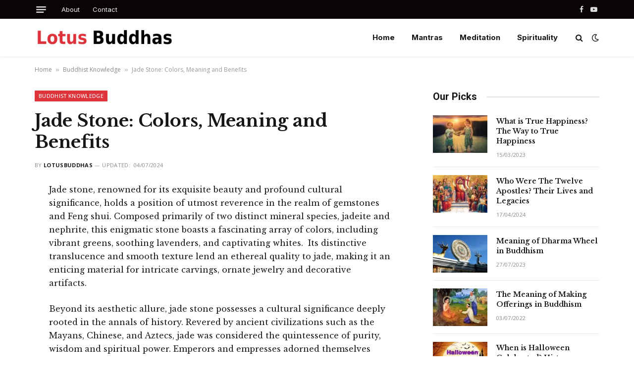

--- FILE ---
content_type: text/html; charset=UTF-8
request_url: https://lotusbuddhas.com/what-is-jade-stone.html
body_size: 40577
content:
<!DOCTYPE html>
<html lang="en-US" prefix="og: https://ogp.me/ns#" class="s-light site-s-light">

<head><meta charset="UTF-8" /><script>if(navigator.userAgent.match(/MSIE|Internet Explorer/i)||navigator.userAgent.match(/Trident\/7\..*?rv:11/i)){var href=document.location.href;if(!href.match(/[?&]nowprocket/)){if(href.indexOf("?")==-1){if(href.indexOf("#")==-1){document.location.href=href+"?nowprocket=1"}else{document.location.href=href.replace("#","?nowprocket=1#")}}else{if(href.indexOf("#")==-1){document.location.href=href+"&nowprocket=1"}else{document.location.href=href.replace("#","&nowprocket=1#")}}}}</script><script>class RocketLazyLoadScripts{constructor(){this.v="1.2.5.1",this.triggerEvents=["keydown","mousedown","mousemove","touchmove","touchstart","touchend","wheel"],this.userEventHandler=this._triggerListener.bind(this),this.touchStartHandler=this._onTouchStart.bind(this),this.touchMoveHandler=this._onTouchMove.bind(this),this.touchEndHandler=this._onTouchEnd.bind(this),this.clickHandler=this._onClick.bind(this),this.interceptedClicks=[],this.interceptedClickListeners=[],this._interceptClickListeners(this),window.addEventListener("pageshow",e=>{this.persisted=e.persisted,this.everythingLoaded&&this._triggerLastFunctions()}),document.addEventListener("DOMContentLoaded",()=>{this._preconnect3rdParties()}),this.delayedScripts={normal:[],async:[],defer:[]},this.trash=[],this.allJQueries=[]}_addUserInteractionListener(e){if(document.hidden){e._triggerListener();return}this.triggerEvents.forEach(t=>window.addEventListener(t,e.userEventHandler,{passive:!0})),window.addEventListener("touchstart",e.touchStartHandler,{passive:!0}),window.addEventListener("mousedown",e.touchStartHandler),document.addEventListener("visibilitychange",e.userEventHandler)}_removeUserInteractionListener(){this.triggerEvents.forEach(e=>window.removeEventListener(e,this.userEventHandler,{passive:!0})),document.removeEventListener("visibilitychange",this.userEventHandler)}_onTouchStart(e){"HTML"!==e.target.tagName&&(window.addEventListener("touchend",this.touchEndHandler),window.addEventListener("mouseup",this.touchEndHandler),window.addEventListener("touchmove",this.touchMoveHandler,{passive:!0}),window.addEventListener("mousemove",this.touchMoveHandler),e.target.addEventListener("click",this.clickHandler),this._disableOtherEventListeners(e.target,!0),this._renameDOMAttribute(e.target,"onclick","rocket-onclick"),this._pendingClickStarted())}_onTouchMove(e){window.removeEventListener("touchend",this.touchEndHandler),window.removeEventListener("mouseup",this.touchEndHandler),window.removeEventListener("touchmove",this.touchMoveHandler,{passive:!0}),window.removeEventListener("mousemove",this.touchMoveHandler),e.target.removeEventListener("click",this.clickHandler),this._disableOtherEventListeners(e.target,!1),this._renameDOMAttribute(e.target,"rocket-onclick","onclick"),this._pendingClickFinished()}_onTouchEnd(){window.removeEventListener("touchend",this.touchEndHandler),window.removeEventListener("mouseup",this.touchEndHandler),window.removeEventListener("touchmove",this.touchMoveHandler,{passive:!0}),window.removeEventListener("mousemove",this.touchMoveHandler)}_onClick(e){e.target.removeEventListener("click",this.clickHandler),this._disableOtherEventListeners(e.target,!1),this._renameDOMAttribute(e.target,"rocket-onclick","onclick"),this.interceptedClicks.push(e),e.preventDefault(),e.stopPropagation(),e.stopImmediatePropagation(),this._pendingClickFinished()}_replayClicks(){window.removeEventListener("touchstart",this.touchStartHandler,{passive:!0}),window.removeEventListener("mousedown",this.touchStartHandler),this.interceptedClicks.forEach(e=>{e.target.dispatchEvent(new MouseEvent("click",{view:e.view,bubbles:!0,cancelable:!0}))})}_interceptClickListeners(e){EventTarget.prototype.addEventListenerBase=EventTarget.prototype.addEventListener,EventTarget.prototype.addEventListener=function(t,i,r){"click"!==t||e.windowLoaded||i===e.clickHandler||e.interceptedClickListeners.push({target:this,func:i,options:r}),(this||window).addEventListenerBase(t,i,r)}}_disableOtherEventListeners(e,t){this.interceptedClickListeners.forEach(i=>{i.target===e&&(t?e.removeEventListener("click",i.func,i.options):e.addEventListener("click",i.func,i.options))}),e.parentNode!==document.documentElement&&this._disableOtherEventListeners(e.parentNode,t)}_waitForPendingClicks(){return new Promise(e=>{this._isClickPending?this._pendingClickFinished=e:e()})}_pendingClickStarted(){this._isClickPending=!0}_pendingClickFinished(){this._isClickPending=!1}_renameDOMAttribute(e,t,i){e.hasAttribute&&e.hasAttribute(t)&&(event.target.setAttribute(i,event.target.getAttribute(t)),event.target.removeAttribute(t))}_triggerListener(){this._removeUserInteractionListener(this),"loading"===document.readyState?document.addEventListener("DOMContentLoaded",this._loadEverythingNow.bind(this)):this._loadEverythingNow()}_preconnect3rdParties(){let e=[];document.querySelectorAll("script[type=rocketlazyloadscript][data-rocket-src]").forEach(t=>{let i=t.getAttribute("data-rocket-src");if(i&&0!==i.indexOf("data:")){0===i.indexOf("//")&&(i=location.protocol+i);try{let r=new URL(i).origin;r!==location.origin&&e.push({src:r,crossOrigin:t.crossOrigin||"module"===t.getAttribute("data-rocket-type")})}catch(n){}}}),e=[...new Map(e.map(e=>[JSON.stringify(e),e])).values()],this._batchInjectResourceHints(e,"preconnect")}async _loadEverythingNow(){this.lastBreath=Date.now(),this._delayEventListeners(this),this._delayJQueryReady(this),this._handleDocumentWrite(),this._registerAllDelayedScripts(),this._preloadAllScripts(),await this._loadScriptsFromList(this.delayedScripts.normal),await this._loadScriptsFromList(this.delayedScripts.defer),await this._loadScriptsFromList(this.delayedScripts.async);try{await this._triggerDOMContentLoaded(),await this._pendingWebpackRequests(this),await this._triggerWindowLoad()}catch(e){console.error(e)}window.dispatchEvent(new Event("rocket-allScriptsLoaded")),this.everythingLoaded=!0,this._waitForPendingClicks().then(()=>{this._replayClicks()}),this._emptyTrash()}_registerAllDelayedScripts(){document.querySelectorAll("script[type=rocketlazyloadscript]").forEach(e=>{e.hasAttribute("data-rocket-src")?e.hasAttribute("async")&&!1!==e.async?this.delayedScripts.async.push(e):e.hasAttribute("defer")&&!1!==e.defer||"module"===e.getAttribute("data-rocket-type")?this.delayedScripts.defer.push(e):this.delayedScripts.normal.push(e):this.delayedScripts.normal.push(e)})}async _transformScript(e){if(await this._littleBreath(),!0===e.noModule&&"noModule"in HTMLScriptElement.prototype){e.setAttribute("data-rocket-status","skipped");return}return new Promise(t=>{let i;function r(){(i||e).setAttribute("data-rocket-status","executed"),t()}try{if(navigator.userAgent.indexOf("Firefox/")>0||""===navigator.vendor)i=document.createElement("script"),[...e.attributes].forEach(e=>{let t=e.nodeName;"type"!==t&&("data-rocket-type"===t&&(t="type"),"data-rocket-src"===t&&(t="src"),i.setAttribute(t,e.nodeValue))}),e.text&&(i.text=e.text),i.hasAttribute("src")?(i.addEventListener("load",r),i.addEventListener("error",function(){i.setAttribute("data-rocket-status","failed"),t()}),setTimeout(()=>{i.isConnected||t()},1)):(i.text=e.text,r()),e.parentNode.replaceChild(i,e);else{let n=e.getAttribute("data-rocket-type"),s=e.getAttribute("data-rocket-src");n?(e.type=n,e.removeAttribute("data-rocket-type")):e.removeAttribute("type"),e.addEventListener("load",r),e.addEventListener("error",function(){e.setAttribute("data-rocket-status","failed"),t()}),s?(e.removeAttribute("data-rocket-src"),e.src=s):e.src="data:text/javascript;base64,"+window.btoa(unescape(encodeURIComponent(e.text)))}}catch(a){e.setAttribute("data-rocket-status","failed"),t()}})}async _loadScriptsFromList(e){let t=e.shift();return t&&t.isConnected?(await this._transformScript(t),this._loadScriptsFromList(e)):Promise.resolve()}_preloadAllScripts(){this._batchInjectResourceHints([...this.delayedScripts.normal,...this.delayedScripts.defer,...this.delayedScripts.async],"preload")}_batchInjectResourceHints(e,t){var i=document.createDocumentFragment();e.forEach(e=>{let r=e.getAttribute&&e.getAttribute("data-rocket-src")||e.src;if(r){let n=document.createElement("link");n.href=r,n.rel=t,"preconnect"!==t&&(n.as="script"),e.getAttribute&&"module"===e.getAttribute("data-rocket-type")&&(n.crossOrigin=!0),e.crossOrigin&&(n.crossOrigin=e.crossOrigin),e.integrity&&(n.integrity=e.integrity),i.appendChild(n),this.trash.push(n)}}),document.head.appendChild(i)}_delayEventListeners(e){let t={};function i(i,r){return t[r].eventsToRewrite.indexOf(i)>=0&&!e.everythingLoaded?"rocket-"+i:i}function r(e,r){var n;!t[n=e]&&(t[n]={originalFunctions:{add:n.addEventListener,remove:n.removeEventListener},eventsToRewrite:[]},n.addEventListener=function(){arguments[0]=i(arguments[0],n),t[n].originalFunctions.add.apply(n,arguments)},n.removeEventListener=function(){arguments[0]=i(arguments[0],n),t[n].originalFunctions.remove.apply(n,arguments)}),t[e].eventsToRewrite.push(r)}function n(t,i){let r=t[i];t[i]=null,Object.defineProperty(t,i,{get:()=>r||function(){},set(n){e.everythingLoaded?r=n:t["rocket"+i]=r=n}})}r(document,"DOMContentLoaded"),r(window,"DOMContentLoaded"),r(window,"load"),r(window,"pageshow"),r(document,"readystatechange"),n(document,"onreadystatechange"),n(window,"onload"),n(window,"onpageshow")}_delayJQueryReady(e){let t;function i(t){return e.everythingLoaded?t:t.split(" ").map(e=>"load"===e||0===e.indexOf("load.")?"rocket-jquery-load":e).join(" ")}function r(r){if(r&&r.fn&&!e.allJQueries.includes(r)){r.fn.ready=r.fn.init.prototype.ready=function(t){return e.domReadyFired?t.bind(document)(r):document.addEventListener("rocket-DOMContentLoaded",()=>t.bind(document)(r)),r([])};let n=r.fn.on;r.fn.on=r.fn.init.prototype.on=function(){return this[0]===window&&("string"==typeof arguments[0]||arguments[0]instanceof String?arguments[0]=i(arguments[0]):"object"==typeof arguments[0]&&Object.keys(arguments[0]).forEach(e=>{let t=arguments[0][e];delete arguments[0][e],arguments[0][i(e)]=t})),n.apply(this,arguments),this},e.allJQueries.push(r)}t=r}r(window.jQuery),Object.defineProperty(window,"jQuery",{get:()=>t,set(e){r(e)}})}async _pendingWebpackRequests(e){let t=document.querySelector("script[data-webpack]");async function i(){return new Promise(e=>{t.addEventListener("load",e),t.addEventListener("error",e)})}t&&(await i(),await e._requestAnimFrame(),await e._pendingWebpackRequests(e))}async _triggerDOMContentLoaded(){this.domReadyFired=!0,await this._littleBreath(),document.dispatchEvent(new Event("rocket-readystatechange")),await this._littleBreath(),document.rocketonreadystatechange&&document.rocketonreadystatechange(),await this._littleBreath(),document.dispatchEvent(new Event("rocket-DOMContentLoaded")),await this._littleBreath(),window.dispatchEvent(new Event("rocket-DOMContentLoaded"))}async _triggerWindowLoad(){await this._littleBreath(),document.dispatchEvent(new Event("rocket-readystatechange")),await this._littleBreath(),document.rocketonreadystatechange&&document.rocketonreadystatechange(),await this._littleBreath(),window.dispatchEvent(new Event("rocket-load")),await this._littleBreath(),window.rocketonload&&window.rocketonload(),await this._littleBreath(),this.allJQueries.forEach(e=>e(window).trigger("rocket-jquery-load")),await this._littleBreath();let e=new Event("rocket-pageshow");e.persisted=this.persisted,window.dispatchEvent(e),await this._littleBreath(),window.rocketonpageshow&&window.rocketonpageshow({persisted:this.persisted}),this.windowLoaded=!0}_triggerLastFunctions(){document.onreadystatechange&&document.onreadystatechange(),window.onload&&window.onload(),window.onpageshow&&window.onpageshow({persisted:this.persisted})}_handleDocumentWrite(){let e=new Map;document.write=document.writeln=function(t){let i=document.currentScript;i||console.error("WPRocket unable to document.write this: "+t);let r=document.createRange(),n=i.parentElement,s=e.get(i);void 0===s&&(s=i.nextSibling,e.set(i,s));let a=document.createDocumentFragment();r.setStart(a,0),a.appendChild(r.createContextualFragment(t)),n.insertBefore(a,s)}}async _littleBreath(){Date.now()-this.lastBreath>45&&(await this._requestAnimFrame(),this.lastBreath=Date.now())}async _requestAnimFrame(){return document.hidden?new Promise(e=>setTimeout(e)):new Promise(e=>requestAnimationFrame(e))}_emptyTrash(){this.trash.forEach(e=>e.remove())}static run(){let e=new RocketLazyLoadScripts;e._addUserInteractionListener(e)}}RocketLazyLoadScripts.run();</script>

	
	<meta name="viewport" content="width=device-width, initial-scale=1" />
	<style>
#wpadminbar #wp-admin-bar-wccp_free_top_button .ab-icon:before {
	content: "\f160";
	color: #02CA02;
	top: 3px;
}
#wpadminbar #wp-admin-bar-wccp_free_top_button .ab-icon {
	transform: rotate(45deg);
}
</style>
	<style>img:is([sizes="auto" i], [sizes^="auto," i]) { contain-intrinsic-size: 3000px 1500px }</style>
	

<title>Jade Stone: Colors, Meaning and Benefits - LotusBuddhas</title><link rel="preload" as="style" href="https://fonts.googleapis.com/css?family=Libre%20Baskerville%3A400%2C500%2C600%2C700%7COpen%20Sans%3A400%2C500%2C600%2C700%7CInter%3A400%2C500%2C600%2C700%7CRoboto%3A400%2C500%2C600%2C700&#038;display=swap" /><link rel="stylesheet" href="https://fonts.googleapis.com/css?family=Libre%20Baskerville%3A400%2C500%2C600%2C700%7COpen%20Sans%3A400%2C500%2C600%2C700%7CInter%3A400%2C500%2C600%2C700%7CRoboto%3A400%2C500%2C600%2C700&#038;display=swap" media="print" onload="this.media='all'" /><noscript><link rel="stylesheet" href="https://fonts.googleapis.com/css?family=Libre%20Baskerville%3A400%2C500%2C600%2C700%7COpen%20Sans%3A400%2C500%2C600%2C700%7CInter%3A400%2C500%2C600%2C700%7CRoboto%3A400%2C500%2C600%2C700&#038;display=swap" /></noscript><link rel="preload" as="font" href="https://lotusbuddhas.com/wp-content/themes/smart-mag/css/icons/fonts/ts-icons.woff2?v3.1" type="font/woff2" crossorigin="anonymous" />
<meta name="description" content="Jade is an exquisite and captivating gemstone that has been cherished and revered for thousands of years. Its allure is not merely physical or decorative; jade holds an esteemed place in various cultures for its spiritual and metaphysical properties."/>
<meta name="robots" content="follow, index, max-snippet:-1, max-video-preview:-1, max-image-preview:large"/>
<link rel="canonical" href="https://lotusbuddhas.com/what-is-jade-stone.html" />
<meta property="og:locale" content="en_US" />
<meta property="og:type" content="article" />
<meta property="og:title" content="Jade Stone: Colors, Meaning and Benefits - LotusBuddhas" />
<meta property="og:description" content="Jade is an exquisite and captivating gemstone that has been cherished and revered for thousands of years. Its allure is not merely physical or decorative; jade holds an esteemed place in various cultures for its spiritual and metaphysical properties." />
<meta property="og:url" content="https://lotusbuddhas.com/what-is-jade-stone.html" />
<meta property="og:site_name" content="LotusBuddhas" />
<meta property="article:publisher" content="https://www.facebook.com/Lotusbuddhas101/" />
<meta property="article:author" content="https://www.facebook.com/Lotusbuddhas101/" />
<meta property="article:tag" content="Feng Shui" />
<meta property="article:section" content="Buddhist Knowledge" />
<meta property="og:updated_time" content="2024-07-04T16:35:40+07:00" />
<meta property="og:image" content="https://lotusbuddhas.com/wp-content/uploads/2023/06/Colors-meaning-and-benefits-of-jade-stone.webp" />
<meta property="og:image:secure_url" content="https://lotusbuddhas.com/wp-content/uploads/2023/06/Colors-meaning-and-benefits-of-jade-stone.webp" />
<meta property="og:image:width" content="950" />
<meta property="og:image:height" content="600" />
<meta property="og:image:alt" content="Colors, meaning and benefits of jade stone" />
<meta property="og:image:type" content="image/webp" />
<meta property="article:published_time" content="2023-06-30T18:47:26+07:00" />
<meta property="article:modified_time" content="2024-07-04T16:35:40+07:00" />
<meta name="twitter:card" content="summary_large_image" />
<meta name="twitter:title" content="Jade Stone: Colors, Meaning and Benefits - LotusBuddhas" />
<meta name="twitter:description" content="Jade is an exquisite and captivating gemstone that has been cherished and revered for thousands of years. Its allure is not merely physical or decorative; jade holds an esteemed place in various cultures for its spiritual and metaphysical properties." />
<meta name="twitter:site" content="@LotusBuddhas101" />
<meta name="twitter:creator" content="@LotusBuddhas101" />
<meta name="twitter:image" content="https://lotusbuddhas.com/wp-content/uploads/2023/06/Colors-meaning-and-benefits-of-jade-stone.webp" />
<script type="application/ld+json" class="rank-math-schema">{"@context":"https://schema.org","@graph":[{"@type":"Place","@id":"https://lotusbuddhas.com/#place","address":{"@type":"PostalAddress","streetAddress":"3/87B National Highway 22, Tan Xuan Commune, Hoc Mon District, Ho Chi Minh City.","addressRegion":"Ho Chi Minh City","postalCode":"700000","addressCountry":"Viet Nam"}},{"@type":"Organization","@id":"https://lotusbuddhas.com/#organization","name":"LotusBuddhas","url":"https://lotusbuddhas.com","sameAs":["https://www.facebook.com/Lotusbuddhas101/","https://twitter.com/LotusBuddhas101"],"email":"lotusbuddhas101@gmail.com","address":{"@type":"PostalAddress","streetAddress":"3/87B National Highway 22, Tan Xuan Commune, Hoc Mon District, Ho Chi Minh City.","addressRegion":"Ho Chi Minh City","postalCode":"700000","addressCountry":"Viet Nam"},"logo":{"@type":"ImageObject","@id":"https://lotusbuddhas.com/#logo","url":"https://lotusbuddhas.com/wp-content/uploads/2022/07/Logo_kichthuoclon.png","contentUrl":"https://lotusbuddhas.com/wp-content/uploads/2022/07/Logo_kichthuoclon.png","caption":"LotusBuddhas","inLanguage":"en-US","width":"1920","height":"1080"},"contactPoint":[{"@type":"ContactPoint","telephone":"+84 -765 537 923","contactType":"customer support"}],"location":{"@id":"https://lotusbuddhas.com/#place"}},{"@type":"WebSite","@id":"https://lotusbuddhas.com/#website","url":"https://lotusbuddhas.com","name":"LotusBuddhas","publisher":{"@id":"https://lotusbuddhas.com/#organization"},"inLanguage":"en-US"},{"@type":"ImageObject","@id":"https://lotusbuddhas.com/wp-content/uploads/2023/06/Colors-meaning-and-benefits-of-jade-stone.webp","url":"https://lotusbuddhas.com/wp-content/uploads/2023/06/Colors-meaning-and-benefits-of-jade-stone.webp","width":"950","height":"600","caption":"Colors, meaning and benefits of jade stone","inLanguage":"en-US"},{"@type":"BreadcrumbList","@id":"https://lotusbuddhas.com/what-is-jade-stone.html#breadcrumb","itemListElement":[{"@type":"ListItem","position":"1","item":{"@id":"https://lotusbuddhas.com","name":"Home"}},{"@type":"ListItem","position":"2","item":{"@id":"https://lotusbuddhas.com/buddhist-knowledge","name":"Buddhist Knowledge"}},{"@type":"ListItem","position":"3","item":{"@id":"https://lotusbuddhas.com/what-is-jade-stone.html","name":"Jade Stone: Colors, Meaning and Benefits"}}]},{"@type":"WebPage","@id":"https://lotusbuddhas.com/what-is-jade-stone.html#webpage","url":"https://lotusbuddhas.com/what-is-jade-stone.html","name":"Jade Stone: Colors, Meaning and Benefits - LotusBuddhas","datePublished":"2023-06-30T18:47:26+07:00","dateModified":"2024-07-04T16:35:40+07:00","isPartOf":{"@id":"https://lotusbuddhas.com/#website"},"primaryImageOfPage":{"@id":"https://lotusbuddhas.com/wp-content/uploads/2023/06/Colors-meaning-and-benefits-of-jade-stone.webp"},"inLanguage":"en-US","breadcrumb":{"@id":"https://lotusbuddhas.com/what-is-jade-stone.html#breadcrumb"}},{"@type":"Person","@id":"https://lotusbuddhas.com/what-is-jade-stone.html#author","name":"LotusBuddhas","image":{"@type":"ImageObject","@id":"https://secure.gravatar.com/avatar/bcd48f48acb675e1a1556b02f13cb88f?s=96&amp;d=mm&amp;r=g","url":"https://secure.gravatar.com/avatar/bcd48f48acb675e1a1556b02f13cb88f?s=96&amp;d=mm&amp;r=g","caption":"LotusBuddhas","inLanguage":"en-US"},"sameAs":["https://lotusbuddhas.com/","https://www.facebook.com/Lotusbuddhas101/","https://twitter.com/https://twitter.com/LotusBuddhas101"],"worksFor":{"@id":"https://lotusbuddhas.com/#organization"}},{"@type":"Article","headline":"Jade Stone: Colors, Meaning and Benefits - LotusBuddhas","keywords":"Jade Stone","datePublished":"2023-06-30T18:47:26+07:00","dateModified":"2024-07-04T16:35:40+07:00","articleSection":"Buddhist Knowledge","author":{"@id":"https://lotusbuddhas.com/what-is-jade-stone.html#author","name":"LotusBuddhas"},"publisher":{"@id":"https://lotusbuddhas.com/#organization"},"description":"Jade is an exquisite and captivating gemstone that has been cherished and revered for thousands of years. Its allure is not merely physical or decorative; jade holds an esteemed place in various cultures for its spiritual and metaphysical properties.","name":"Jade Stone: Colors, Meaning and Benefits - LotusBuddhas","@id":"https://lotusbuddhas.com/what-is-jade-stone.html#richSnippet","isPartOf":{"@id":"https://lotusbuddhas.com/what-is-jade-stone.html#webpage"},"image":{"@id":"https://lotusbuddhas.com/wp-content/uploads/2023/06/Colors-meaning-and-benefits-of-jade-stone.webp"},"inLanguage":"en-US","mainEntityOfPage":{"@id":"https://lotusbuddhas.com/what-is-jade-stone.html#webpage"}}]}</script>


<link rel='dns-prefetch' href='//fonts.googleapis.com' />
<link href='https://fonts.gstatic.com' crossorigin rel='preconnect' />
<link rel="alternate" type="application/rss+xml" title="LotusBuddhas &raquo; Feed" href="https://lotusbuddhas.com/feed" />
<link rel="alternate" type="application/rss+xml" title="LotusBuddhas &raquo; Comments Feed" href="https://lotusbuddhas.com/comments/feed" />
<style id='rank-math-toc-block-style-inline-css' type='text/css'>
.wp-block-rank-math-toc-block nav ol{counter-reset:item}.wp-block-rank-math-toc-block nav ol li{display:block}.wp-block-rank-math-toc-block nav ol li:before{content:counters(item, ".") ". ";counter-increment:item}

</style>
<style id='rank-math-rich-snippet-style-inline-css' type='text/css'>
/*!
* Plugin:  Rank Math
* URL: https://rankmath.com/wordpress/plugin/seo-suite/
* Name:  rank-math-review-snippet.css
*/@-webkit-keyframes spin{0%{-webkit-transform:rotate(0deg)}100%{-webkit-transform:rotate(-360deg)}}@keyframes spin{0%{-webkit-transform:rotate(0deg)}100%{-webkit-transform:rotate(-360deg)}}@keyframes bounce{from{-webkit-transform:translateY(0px);transform:translateY(0px)}to{-webkit-transform:translateY(-5px);transform:translateY(-5px)}}@-webkit-keyframes bounce{from{-webkit-transform:translateY(0px);transform:translateY(0px)}to{-webkit-transform:translateY(-5px);transform:translateY(-5px)}}@-webkit-keyframes loading{0%{background-size:20% 50% ,20% 50% ,20% 50%}20%{background-size:20% 20% ,20% 50% ,20% 50%}40%{background-size:20% 100%,20% 20% ,20% 50%}60%{background-size:20% 50% ,20% 100%,20% 20%}80%{background-size:20% 50% ,20% 50% ,20% 100%}100%{background-size:20% 50% ,20% 50% ,20% 50%}}@keyframes loading{0%{background-size:20% 50% ,20% 50% ,20% 50%}20%{background-size:20% 20% ,20% 50% ,20% 50%}40%{background-size:20% 100%,20% 20% ,20% 50%}60%{background-size:20% 50% ,20% 100%,20% 20%}80%{background-size:20% 50% ,20% 50% ,20% 100%}100%{background-size:20% 50% ,20% 50% ,20% 50%}}:root{--rankmath-wp-adminbar-height: 0}#rank-math-rich-snippet-wrapper{overflow:hidden}#rank-math-rich-snippet-wrapper h5.rank-math-title{display:block;font-size:18px;line-height:1.4}#rank-math-rich-snippet-wrapper .rank-math-review-image{float:right;max-width:40%;margin-left:15px}#rank-math-rich-snippet-wrapper .rank-math-review-data{margin-bottom:15px}#rank-math-rich-snippet-wrapper .rank-math-total-wrapper{width:100%;padding:0 0 20px 0;float:left;clear:both;position:relative;-webkit-box-sizing:border-box;box-sizing:border-box}#rank-math-rich-snippet-wrapper .rank-math-total-wrapper .rank-math-total{border:0;display:block;margin:0;width:auto;float:left;text-align:left;padding:0;font-size:24px;line-height:1;font-weight:700;-webkit-box-sizing:border-box;box-sizing:border-box;overflow:hidden}#rank-math-rich-snippet-wrapper .rank-math-total-wrapper .rank-math-review-star{float:left;margin-left:15px;margin-top:5px;position:relative;z-index:99;line-height:1}#rank-math-rich-snippet-wrapper .rank-math-total-wrapper .rank-math-review-star .rank-math-review-result-wrapper{display:inline-block;white-space:nowrap;position:relative;color:#e7e7e7}#rank-math-rich-snippet-wrapper .rank-math-total-wrapper .rank-math-review-star .rank-math-review-result-wrapper .rank-math-review-result{position:absolute;top:0;left:0;overflow:hidden;white-space:nowrap;color:#ffbe01}#rank-math-rich-snippet-wrapper .rank-math-total-wrapper .rank-math-review-star .rank-math-review-result-wrapper i{font-size:18px;-webkit-text-stroke-width:1px;font-style:normal;padding:0 2px;line-height:inherit}#rank-math-rich-snippet-wrapper .rank-math-total-wrapper .rank-math-review-star .rank-math-review-result-wrapper i:before{content:"\2605"}body.rtl #rank-math-rich-snippet-wrapper .rank-math-review-image{float:left;margin-left:0;margin-right:15px}body.rtl #rank-math-rich-snippet-wrapper .rank-math-total-wrapper .rank-math-total{float:right}body.rtl #rank-math-rich-snippet-wrapper .rank-math-total-wrapper .rank-math-review-star{float:right;margin-left:0;margin-right:15px}body.rtl #rank-math-rich-snippet-wrapper .rank-math-total-wrapper .rank-math-review-star .rank-math-review-result{left:auto;right:0}@media screen and (max-width: 480px){#rank-math-rich-snippet-wrapper .rank-math-review-image{display:block;max-width:100%;width:100%;text-align:center;margin-right:0}#rank-math-rich-snippet-wrapper .rank-math-review-data{clear:both}}.clear{clear:both}

</style>
<style id='classic-theme-styles-inline-css' type='text/css'>
/*! This file is auto-generated */
.wp-block-button__link{color:#fff;background-color:#32373c;border-radius:9999px;box-shadow:none;text-decoration:none;padding:calc(.667em + 2px) calc(1.333em + 2px);font-size:1.125em}.wp-block-file__button{background:#32373c;color:#fff;text-decoration:none}
</style>
<style id='global-styles-inline-css' type='text/css'>
:root{--wp--preset--aspect-ratio--square: 1;--wp--preset--aspect-ratio--4-3: 4/3;--wp--preset--aspect-ratio--3-4: 3/4;--wp--preset--aspect-ratio--3-2: 3/2;--wp--preset--aspect-ratio--2-3: 2/3;--wp--preset--aspect-ratio--16-9: 16/9;--wp--preset--aspect-ratio--9-16: 9/16;--wp--preset--color--black: #000000;--wp--preset--color--cyan-bluish-gray: #abb8c3;--wp--preset--color--white: #ffffff;--wp--preset--color--pale-pink: #f78da7;--wp--preset--color--vivid-red: #cf2e2e;--wp--preset--color--luminous-vivid-orange: #ff6900;--wp--preset--color--luminous-vivid-amber: #fcb900;--wp--preset--color--light-green-cyan: #7bdcb5;--wp--preset--color--vivid-green-cyan: #00d084;--wp--preset--color--pale-cyan-blue: #8ed1fc;--wp--preset--color--vivid-cyan-blue: #0693e3;--wp--preset--color--vivid-purple: #9b51e0;--wp--preset--gradient--vivid-cyan-blue-to-vivid-purple: linear-gradient(135deg,rgba(6,147,227,1) 0%,rgb(155,81,224) 100%);--wp--preset--gradient--light-green-cyan-to-vivid-green-cyan: linear-gradient(135deg,rgb(122,220,180) 0%,rgb(0,208,130) 100%);--wp--preset--gradient--luminous-vivid-amber-to-luminous-vivid-orange: linear-gradient(135deg,rgba(252,185,0,1) 0%,rgba(255,105,0,1) 100%);--wp--preset--gradient--luminous-vivid-orange-to-vivid-red: linear-gradient(135deg,rgba(255,105,0,1) 0%,rgb(207,46,46) 100%);--wp--preset--gradient--very-light-gray-to-cyan-bluish-gray: linear-gradient(135deg,rgb(238,238,238) 0%,rgb(169,184,195) 100%);--wp--preset--gradient--cool-to-warm-spectrum: linear-gradient(135deg,rgb(74,234,220) 0%,rgb(151,120,209) 20%,rgb(207,42,186) 40%,rgb(238,44,130) 60%,rgb(251,105,98) 80%,rgb(254,248,76) 100%);--wp--preset--gradient--blush-light-purple: linear-gradient(135deg,rgb(255,206,236) 0%,rgb(152,150,240) 100%);--wp--preset--gradient--blush-bordeaux: linear-gradient(135deg,rgb(254,205,165) 0%,rgb(254,45,45) 50%,rgb(107,0,62) 100%);--wp--preset--gradient--luminous-dusk: linear-gradient(135deg,rgb(255,203,112) 0%,rgb(199,81,192) 50%,rgb(65,88,208) 100%);--wp--preset--gradient--pale-ocean: linear-gradient(135deg,rgb(255,245,203) 0%,rgb(182,227,212) 50%,rgb(51,167,181) 100%);--wp--preset--gradient--electric-grass: linear-gradient(135deg,rgb(202,248,128) 0%,rgb(113,206,126) 100%);--wp--preset--gradient--midnight: linear-gradient(135deg,rgb(2,3,129) 0%,rgb(40,116,252) 100%);--wp--preset--font-size--small: 13px;--wp--preset--font-size--medium: 20px;--wp--preset--font-size--large: 36px;--wp--preset--font-size--x-large: 42px;--wp--preset--spacing--20: 0.44rem;--wp--preset--spacing--30: 0.67rem;--wp--preset--spacing--40: 1rem;--wp--preset--spacing--50: 1.5rem;--wp--preset--spacing--60: 2.25rem;--wp--preset--spacing--70: 3.38rem;--wp--preset--spacing--80: 5.06rem;--wp--preset--shadow--natural: 6px 6px 9px rgba(0, 0, 0, 0.2);--wp--preset--shadow--deep: 12px 12px 50px rgba(0, 0, 0, 0.4);--wp--preset--shadow--sharp: 6px 6px 0px rgba(0, 0, 0, 0.2);--wp--preset--shadow--outlined: 6px 6px 0px -3px rgba(255, 255, 255, 1), 6px 6px rgba(0, 0, 0, 1);--wp--preset--shadow--crisp: 6px 6px 0px rgba(0, 0, 0, 1);}:where(.is-layout-flex){gap: 0.5em;}:where(.is-layout-grid){gap: 0.5em;}body .is-layout-flex{display: flex;}.is-layout-flex{flex-wrap: wrap;align-items: center;}.is-layout-flex > :is(*, div){margin: 0;}body .is-layout-grid{display: grid;}.is-layout-grid > :is(*, div){margin: 0;}:where(.wp-block-columns.is-layout-flex){gap: 2em;}:where(.wp-block-columns.is-layout-grid){gap: 2em;}:where(.wp-block-post-template.is-layout-flex){gap: 1.25em;}:where(.wp-block-post-template.is-layout-grid){gap: 1.25em;}.has-black-color{color: var(--wp--preset--color--black) !important;}.has-cyan-bluish-gray-color{color: var(--wp--preset--color--cyan-bluish-gray) !important;}.has-white-color{color: var(--wp--preset--color--white) !important;}.has-pale-pink-color{color: var(--wp--preset--color--pale-pink) !important;}.has-vivid-red-color{color: var(--wp--preset--color--vivid-red) !important;}.has-luminous-vivid-orange-color{color: var(--wp--preset--color--luminous-vivid-orange) !important;}.has-luminous-vivid-amber-color{color: var(--wp--preset--color--luminous-vivid-amber) !important;}.has-light-green-cyan-color{color: var(--wp--preset--color--light-green-cyan) !important;}.has-vivid-green-cyan-color{color: var(--wp--preset--color--vivid-green-cyan) !important;}.has-pale-cyan-blue-color{color: var(--wp--preset--color--pale-cyan-blue) !important;}.has-vivid-cyan-blue-color{color: var(--wp--preset--color--vivid-cyan-blue) !important;}.has-vivid-purple-color{color: var(--wp--preset--color--vivid-purple) !important;}.has-black-background-color{background-color: var(--wp--preset--color--black) !important;}.has-cyan-bluish-gray-background-color{background-color: var(--wp--preset--color--cyan-bluish-gray) !important;}.has-white-background-color{background-color: var(--wp--preset--color--white) !important;}.has-pale-pink-background-color{background-color: var(--wp--preset--color--pale-pink) !important;}.has-vivid-red-background-color{background-color: var(--wp--preset--color--vivid-red) !important;}.has-luminous-vivid-orange-background-color{background-color: var(--wp--preset--color--luminous-vivid-orange) !important;}.has-luminous-vivid-amber-background-color{background-color: var(--wp--preset--color--luminous-vivid-amber) !important;}.has-light-green-cyan-background-color{background-color: var(--wp--preset--color--light-green-cyan) !important;}.has-vivid-green-cyan-background-color{background-color: var(--wp--preset--color--vivid-green-cyan) !important;}.has-pale-cyan-blue-background-color{background-color: var(--wp--preset--color--pale-cyan-blue) !important;}.has-vivid-cyan-blue-background-color{background-color: var(--wp--preset--color--vivid-cyan-blue) !important;}.has-vivid-purple-background-color{background-color: var(--wp--preset--color--vivid-purple) !important;}.has-black-border-color{border-color: var(--wp--preset--color--black) !important;}.has-cyan-bluish-gray-border-color{border-color: var(--wp--preset--color--cyan-bluish-gray) !important;}.has-white-border-color{border-color: var(--wp--preset--color--white) !important;}.has-pale-pink-border-color{border-color: var(--wp--preset--color--pale-pink) !important;}.has-vivid-red-border-color{border-color: var(--wp--preset--color--vivid-red) !important;}.has-luminous-vivid-orange-border-color{border-color: var(--wp--preset--color--luminous-vivid-orange) !important;}.has-luminous-vivid-amber-border-color{border-color: var(--wp--preset--color--luminous-vivid-amber) !important;}.has-light-green-cyan-border-color{border-color: var(--wp--preset--color--light-green-cyan) !important;}.has-vivid-green-cyan-border-color{border-color: var(--wp--preset--color--vivid-green-cyan) !important;}.has-pale-cyan-blue-border-color{border-color: var(--wp--preset--color--pale-cyan-blue) !important;}.has-vivid-cyan-blue-border-color{border-color: var(--wp--preset--color--vivid-cyan-blue) !important;}.has-vivid-purple-border-color{border-color: var(--wp--preset--color--vivid-purple) !important;}.has-vivid-cyan-blue-to-vivid-purple-gradient-background{background: var(--wp--preset--gradient--vivid-cyan-blue-to-vivid-purple) !important;}.has-light-green-cyan-to-vivid-green-cyan-gradient-background{background: var(--wp--preset--gradient--light-green-cyan-to-vivid-green-cyan) !important;}.has-luminous-vivid-amber-to-luminous-vivid-orange-gradient-background{background: var(--wp--preset--gradient--luminous-vivid-amber-to-luminous-vivid-orange) !important;}.has-luminous-vivid-orange-to-vivid-red-gradient-background{background: var(--wp--preset--gradient--luminous-vivid-orange-to-vivid-red) !important;}.has-very-light-gray-to-cyan-bluish-gray-gradient-background{background: var(--wp--preset--gradient--very-light-gray-to-cyan-bluish-gray) !important;}.has-cool-to-warm-spectrum-gradient-background{background: var(--wp--preset--gradient--cool-to-warm-spectrum) !important;}.has-blush-light-purple-gradient-background{background: var(--wp--preset--gradient--blush-light-purple) !important;}.has-blush-bordeaux-gradient-background{background: var(--wp--preset--gradient--blush-bordeaux) !important;}.has-luminous-dusk-gradient-background{background: var(--wp--preset--gradient--luminous-dusk) !important;}.has-pale-ocean-gradient-background{background: var(--wp--preset--gradient--pale-ocean) !important;}.has-electric-grass-gradient-background{background: var(--wp--preset--gradient--electric-grass) !important;}.has-midnight-gradient-background{background: var(--wp--preset--gradient--midnight) !important;}.has-small-font-size{font-size: var(--wp--preset--font-size--small) !important;}.has-medium-font-size{font-size: var(--wp--preset--font-size--medium) !important;}.has-large-font-size{font-size: var(--wp--preset--font-size--large) !important;}.has-x-large-font-size{font-size: var(--wp--preset--font-size--x-large) !important;}
:where(.wp-block-post-template.is-layout-flex){gap: 1.25em;}:where(.wp-block-post-template.is-layout-grid){gap: 1.25em;}
:where(.wp-block-columns.is-layout-flex){gap: 2em;}:where(.wp-block-columns.is-layout-grid){gap: 2em;}
:root :where(.wp-block-pullquote){font-size: 1.5em;line-height: 1.6;}
</style>
<link data-minify="1" rel='stylesheet' id='wpautoterms_css-css' href='https://lotusbuddhas.com/wp-content/cache/min/1/wp-content/plugins/auto-terms-of-service-and-privacy-policy/css/wpautoterms.css?ver=1738566545' type='text/css' media='all' />
<link data-minify="1" rel='stylesheet' id='dashicons-css' href='https://lotusbuddhas.com/wp-content/cache/min/1/wp-content/cache/asset-cleanup/css/item/dashicons-v8650c63f4e9506bf0d0207ecd6e765f14b653d60.css?ver=1738566545' type='text/css' media='all' />
<link rel='stylesheet' id='crp-style-rounded-thumbs-css' href='https://lotusbuddhas.com/wp-content/plugins/contextual-related-posts/css/rounded-thumbs.min.css?ver=3.6.2' type='text/css' media='all' />
<style id='crp-style-rounded-thumbs-inline-css' type='text/css'>

			.crp_related.crp-rounded-thumbs a {
				width: 300px;
                height: 150px;
				text-decoration: none;
			}
			.crp_related.crp-rounded-thumbs img {
				max-width: 300px;
				margin: auto;
			}
			.crp_related.crp-rounded-thumbs .crp_title {
				width: 100%;
			}
			
</style>
<link rel='stylesheet' id='ez-toc-css' href='https://lotusbuddhas.com/wp-content/plugins/easy-table-of-contents/assets/css/screen.min.css?ver=2.0.72' type='text/css' media='all' />
<style id='ez-toc-inline-css' type='text/css'>
div#ez-toc-container .ez-toc-title {font-size: 120%;}div#ez-toc-container .ez-toc-title {font-weight: 600;}div#ez-toc-container ul li {font-size: 95%;}div#ez-toc-container ul li {font-weight: 500;}div#ez-toc-container nav ul ul li {font-size: 90%;}div#ez-toc-container {width: 100%;}
</style>
<link data-minify="1" rel='stylesheet' id='smartmag-core-css' href='https://lotusbuddhas.com/wp-content/cache/min/1/wp-content/themes/smart-mag/style.css?ver=1738566546' type='text/css' media='all' />
<style id='smartmag-core-inline-css' type='text/css'>
:root { --c-main: #de333b;
--c-main-rgb: 222,51,59;
--text-font: "Libre Baskerville", system-ui, -apple-system, "Segoe UI", Arial, sans-serif;
--body-font: "Libre Baskerville", system-ui, -apple-system, "Segoe UI", Arial, sans-serif;
--ui-font: "Open Sans", system-ui, -apple-system, "Segoe UI", Arial, sans-serif;
--title-font: "Open Sans", system-ui, -apple-system, "Segoe UI", Arial, sans-serif;
--h-font: "Open Sans", system-ui, -apple-system, "Segoe UI", Arial, sans-serif;
--title-font: "Libre Baskerville", system-ui, -apple-system, "Segoe UI", Arial, sans-serif;
--h-font: "Libre Baskerville", system-ui, -apple-system, "Segoe UI", Arial, sans-serif;
--text-h-font: var(--h-font);
--main-width: 1140px;
--excerpt-size: 14px; }
.s-light { --body-color: #303030; --c-excerpts: #303030; }
.post-content { color: #303030; }
.smart-head-main { --c-shadow: rgba(0,0,0,0.05); }
.smart-head-main .smart-head-top { --head-h: 38px; }
.s-dark .smart-head-main .smart-head-top,
.smart-head-main .s-dark.smart-head-top { background-color: #0a0505; }
.smart-head-main .smart-head-mid { --head-h: 76px; }
.navigation { font-family: "Inter", system-ui, -apple-system, "Segoe UI", Arial, sans-serif; }
.navigation-main .menu > li > a { font-weight: bold; }
.smart-head-main .offcanvas-toggle { transform: scale(0.75); }
.post-meta .meta-item, .post-meta .text-in { font-size: 11px; font-weight: normal; text-transform: uppercase; letter-spacing: 0.03em; }
.post-meta .text-in, .post-meta .post-cat > a { font-size: 11px; }
.post-meta .post-cat > a { font-weight: bold; text-transform: uppercase; letter-spacing: 0.1em; }
.post-meta .post-author > a { font-weight: bold; }
.block-head .heading { font-family: "Roboto", system-ui, -apple-system, "Segoe UI", Arial, sans-serif; }
.loop-grid-base .post-title { font-size: 18px; font-weight: 600; }
.entry-content { font-size: 16px; }
.site-s-light .entry-content { color: #1c1c1c; }
.s-dark .entry-content { color: #afafaf; }


</style>
<link data-minify="1" rel='stylesheet' id='smartmag-magnific-popup-css' href='https://lotusbuddhas.com/wp-content/cache/min/1/wp-content/themes/smart-mag/css/lightbox.css?ver=1738566546' type='text/css' media='all' />
<link data-minify="1" rel='stylesheet' id='smartmag-icons-css' href='https://lotusbuddhas.com/wp-content/cache/min/1/wp-content/cache/asset-cleanup/css/item/smartmag-icons-vcd49ebf19d97ac2aba186f06bf806e7911d6dded.css?ver=1738566546' type='text/css' media='all' />

<style id='rocket-lazyload-inline-css' type='text/css'>
.rll-youtube-player{position:relative;padding-bottom:56.23%;height:0;overflow:hidden;max-width:100%;}.rll-youtube-player:focus-within{outline: 2px solid currentColor;outline-offset: 5px;}.rll-youtube-player iframe{position:absolute;top:0;left:0;width:100%;height:100%;z-index:100;background:0 0}.rll-youtube-player img{bottom:0;display:block;left:0;margin:auto;max-width:100%;width:100%;position:absolute;right:0;top:0;border:none;height:auto;-webkit-transition:.4s all;-moz-transition:.4s all;transition:.4s all}.rll-youtube-player img:hover{-webkit-filter:brightness(75%)}.rll-youtube-player .play{height:100%;width:100%;left:0;top:0;position:absolute;background:var(--wpr-bg-4966e552-9c02-430c-9442-7c373543bfae) no-repeat center;background-color: transparent !important;cursor:pointer;border:none;}
</style>
<script type="rocketlazyloadscript" data-rocket-type="text/javascript" data-rocket-src="https://lotusbuddhas.com/wp-includes/js/jquery/jquery.min.js?ver=3.7.1" id="jquery-core-js"></script>
<script type="rocketlazyloadscript" data-rocket-type="text/javascript" data-rocket-src="https://lotusbuddhas.com/wp-includes/js/jquery/jquery-migrate.min.js?ver=3.4.1" id="jquery-migrate-js"></script>
<script type="rocketlazyloadscript" data-rocket-type="text/javascript" data-rocket-src="https://lotusbuddhas.com/wp-includes/js/dist/dom-ready.min.js?ver=f77871ff7694fffea381" id="wp-dom-ready-js"></script>
<script type="rocketlazyloadscript" data-minify="1"   data-rocket-type="text/javascript" data-rocket-src="https://lotusbuddhas.com/wp-content/cache/min/1/wp-content/plugins/auto-terms-of-service-and-privacy-policy/js/base.js?ver=1738566546" id="wpautoterms_base-js"></script>
<script type="rocketlazyloadscript" data-minify="1"   data-rocket-type="text/javascript" data-rocket-src="https://lotusbuddhas.com/wp-content/cache/min/1/wp-content/plugins/sphere-post-views/assets/js/post-views.js?ver=1738566546" id="sphere-post-views-js"></script>
<script type="rocketlazyloadscript" data-rocket-type="text/javascript" id="sphere-post-views-js-after">
/* <![CDATA[ */
var Sphere_PostViews = {"ajaxUrl":"https:\/\/lotusbuddhas.com\/wp-admin\/admin-ajax.php?sphere_post_views=1","sampling":0,"samplingRate":10,"repeatCountDelay":0,"postID":10011,"token":"4bc9c36c52"}
/* ]]> */
</script>
<link rel="https://api.w.org/" href="https://lotusbuddhas.com/wp-json/" /><link rel="alternate" title="JSON" type="application/json" href="https://lotusbuddhas.com/wp-json/wp/v2/posts/10011" /><link rel="alternate" title="oEmbed (JSON)" type="application/json+oembed" href="https://lotusbuddhas.com/wp-json/oembed/1.0/embed?url=https%3A%2F%2Flotusbuddhas.com%2Fwhat-is-jade-stone.html" />
<link rel="alternate" title="oEmbed (XML)" type="text/xml+oembed" href="https://lotusbuddhas.com/wp-json/oembed/1.0/embed?url=https%3A%2F%2Flotusbuddhas.com%2Fwhat-is-jade-stone.html&#038;format=xml" />
<script type="rocketlazyloadscript" id="wpcp_disable_selection" data-rocket-type="text/javascript">
var image_save_msg='You are not allowed to save images!';
	var no_menu_msg='Context Menu disabled!';
	var smessage = "Content is protected !!";

function disableEnterKey(e)
{
	var elemtype = e.target.tagName;
	
	elemtype = elemtype.toUpperCase();
	
	if (elemtype == "TEXT" || elemtype == "TEXTAREA" || elemtype == "INPUT" || elemtype == "PASSWORD" || elemtype == "SELECT" || elemtype == "OPTION" || elemtype == "EMBED")
	{
		elemtype = 'TEXT';
	}
	
	if (e.ctrlKey){
     var key;
     if(window.event)
          key = window.event.keyCode;     //IE
     else
          key = e.which;     //firefox (97)
    //if (key != 17) alert(key);
     if (elemtype!= 'TEXT' && (key == 97 || key == 65 || key == 67 || key == 99 || key == 88 || key == 120 || key == 26 || key == 85  || key == 86 || key == 83 || key == 43 || key == 73))
     {
		if(wccp_free_iscontenteditable(e)) return true;
		show_wpcp_message('You are not allowed to copy content or view source');
		return false;
     }else
     	return true;
     }
}


/*For contenteditable tags*/
function wccp_free_iscontenteditable(e)
{
	var e = e || window.event; // also there is no e.target property in IE. instead IE uses window.event.srcElement
  	
	var target = e.target || e.srcElement;

	var elemtype = e.target.nodeName;
	
	elemtype = elemtype.toUpperCase();
	
	var iscontenteditable = "false";
		
	if(typeof target.getAttribute!="undefined" ) iscontenteditable = target.getAttribute("contenteditable"); // Return true or false as string
	
	var iscontenteditable2 = false;
	
	if(typeof target.isContentEditable!="undefined" ) iscontenteditable2 = target.isContentEditable; // Return true or false as boolean

	if(target.parentElement.isContentEditable) iscontenteditable2 = true;
	
	if (iscontenteditable == "true" || iscontenteditable2 == true)
	{
		if(typeof target.style!="undefined" ) target.style.cursor = "text";
		
		return true;
	}
}

////////////////////////////////////
function disable_copy(e)
{	
	var e = e || window.event; // also there is no e.target property in IE. instead IE uses window.event.srcElement
	
	var elemtype = e.target.tagName;
	
	elemtype = elemtype.toUpperCase();
	
	if (elemtype == "TEXT" || elemtype == "TEXTAREA" || elemtype == "INPUT" || elemtype == "PASSWORD" || elemtype == "SELECT" || elemtype == "OPTION" || elemtype == "EMBED")
	{
		elemtype = 'TEXT';
	}
	
	if(wccp_free_iscontenteditable(e)) return true;
	
	var isSafari = /Safari/.test(navigator.userAgent) && /Apple Computer/.test(navigator.vendor);
	
	var checker_IMG = '';
	if (elemtype == "IMG" && checker_IMG == 'checked' && e.detail >= 2) {show_wpcp_message(alertMsg_IMG);return false;}
	if (elemtype != "TEXT")
	{
		if (smessage !== "" && e.detail == 2)
			show_wpcp_message(smessage);
		
		if (isSafari)
			return true;
		else
			return false;
	}	
}

//////////////////////////////////////////
function disable_copy_ie()
{
	var e = e || window.event;
	var elemtype = window.event.srcElement.nodeName;
	elemtype = elemtype.toUpperCase();
	if(wccp_free_iscontenteditable(e)) return true;
	if (elemtype == "IMG") {show_wpcp_message(alertMsg_IMG);return false;}
	if (elemtype != "TEXT" && elemtype != "TEXTAREA" && elemtype != "INPUT" && elemtype != "PASSWORD" && elemtype != "SELECT" && elemtype != "OPTION" && elemtype != "EMBED")
	{
		return false;
	}
}	
function reEnable()
{
	return true;
}
document.onkeydown = disableEnterKey;
document.onselectstart = disable_copy_ie;
if(navigator.userAgent.indexOf('MSIE')==-1)
{
	document.onmousedown = disable_copy;
	document.onclick = reEnable;
}
function disableSelection(target)
{
    //For IE This code will work
    if (typeof target.onselectstart!="undefined")
    target.onselectstart = disable_copy_ie;
    
    //For Firefox This code will work
    else if (typeof target.style.MozUserSelect!="undefined")
    {target.style.MozUserSelect="none";}
    
    //All other  (ie: Opera) This code will work
    else
    target.onmousedown=function(){return false}
    target.style.cursor = "default";
}
//Calling the JS function directly just after body load
window.onload = function(){disableSelection(document.body);};

//////////////////special for safari Start////////////////
var onlongtouch;
var timer;
var touchduration = 1000; //length of time we want the user to touch before we do something

var elemtype = "";
function touchstart(e) {
	var e = e || window.event;
  // also there is no e.target property in IE.
  // instead IE uses window.event.srcElement
  	var target = e.target || e.srcElement;
	
	elemtype = window.event.srcElement.nodeName;
	
	elemtype = elemtype.toUpperCase();
	
	if(!wccp_pro_is_passive()) e.preventDefault();
	if (!timer) {
		timer = setTimeout(onlongtouch, touchduration);
	}
}

function touchend() {
    //stops short touches from firing the event
    if (timer) {
        clearTimeout(timer);
        timer = null;
    }
	onlongtouch();
}

onlongtouch = function(e) { //this will clear the current selection if anything selected
	
	if (elemtype != "TEXT" && elemtype != "TEXTAREA" && elemtype != "INPUT" && elemtype != "PASSWORD" && elemtype != "SELECT" && elemtype != "EMBED" && elemtype != "OPTION")	
	{
		if (window.getSelection) {
			if (window.getSelection().empty) {  // Chrome
			window.getSelection().empty();
			} else if (window.getSelection().removeAllRanges) {  // Firefox
			window.getSelection().removeAllRanges();
			}
		} else if (document.selection) {  // IE?
			document.selection.empty();
		}
		return false;
	}
};

document.addEventListener("DOMContentLoaded", function(event) { 
    window.addEventListener("touchstart", touchstart, false);
    window.addEventListener("touchend", touchend, false);
});

function wccp_pro_is_passive() {

  var cold = false,
  hike = function() {};

  try {
	  const object1 = {};
  var aid = Object.defineProperty(object1, 'passive', {
  get() {cold = true}
  });
  window.addEventListener('test', hike, aid);
  window.removeEventListener('test', hike, aid);
  } catch (e) {}

  return cold;
}
/*special for safari End*/
</script>
<script type="rocketlazyloadscript" id="wpcp_disable_Right_Click" data-rocket-type="text/javascript">
document.ondragstart = function() { return false;}
	function nocontext(e) {
	   return false;
	}
	document.oncontextmenu = nocontext;
</script>
<style>
.unselectable
{
-moz-user-select:none;
-webkit-user-select:none;
cursor: default;
}
html
{
-webkit-touch-callout: none;
-webkit-user-select: none;
-khtml-user-select: none;
-moz-user-select: none;
-ms-user-select: none;
user-select: none;
-webkit-tap-highlight-color: rgba(0,0,0,0);
}
</style>
<script id="wpcp_css_disable_selection" type="text/javascript">
var e = document.getElementsByTagName('body')[0];
if(e)
{
	e.setAttribute('unselectable',"on");
}
</script>
<script type="application/ld+json">{"@context":"https://schema.org","@type":"Person","name":"Thich Tri Hue","address":{"@type":"PostalAddress","addressRegion":"Ho Chi Minh","postalCode":"700000"},"email":"thichtrihue@gmail.com","gender":"Male","birthDate":"1971.03.25","memberOf":"Phap Tang pagoda","nationality":"Viet Nam","image":{"@type":"ImageObject","url":"https://lotusbuddhas.com/wp-content/uploads/2023/03/venerable-thich-tri-hue.png","width":400,"height":400},"jobTitle":"Venerable","url":"https://lotusbuddhas.com/","sameAs":["https://chiasedaophat.com/thay-thich-tri-hue/"]}</script><script type="application/ld+json">{"@context":"https://schema.org","@type":"Article","mainEntityOfPage":{"@type":"WebPage","@id":"https://lotusbuddhas.com/what-is-jade-stone.html"},"headline":"Jade Stone: Colors, Meaning and Benefits","image":{"@type":"ImageObject","url":"https://lotusbuddhas.com/wp-content/uploads/2023/06/Colors-meaning-and-benefits-of-jade-stone.webp","width":950,"height":600},"datePublished":"2023-06-30T18:47:26+0000","dateModified":"2023-09-23T17:45:01+0000","author":{"@type":"Person","name":"LotusBuddhas"},"publisher":{"@type":"Organization","name":"LotusBuddhas","logo":{"@type":"ImageObject","url":"https://lotusbuddhas.com/wp-content/uploads/2022/07/Logo_kichthuoclon.png"}}}</script><script type="application/ld+json">{"@context":"https:\/\/schema.org","@graph":[{"@context":"https:\/\/schema.org","@type":"SiteNavigationElement","id":"site-navigation","name":"Home","url":"https:\/\/lotusbuddhas.com"},{"@context":"https:\/\/schema.org","@type":"SiteNavigationElement","id":"site-navigation","name":"Mantras","url":"https:\/\/lotusbuddhas.com\/tag\/buddhist-mantras"},{"@context":"https:\/\/schema.org","@type":"SiteNavigationElement","id":"site-navigation","name":"Meditation","url":"https:\/\/lotusbuddhas.com\/tag\/meditation"},{"@context":"https:\/\/schema.org","@type":"SiteNavigationElement","id":"site-navigation","name":"Spirituality","url":"https:\/\/lotusbuddhas.com\/tag\/spirituality"}]}</script><script type="application/ld+json">{"@context":"https:\/\/schema.org","@type":"WebSite","name":"LotusBuddhas","url":"https:\/\/lotusbuddhas.com","potentialAction":[{"@type":"SearchAction","target":"https:\/\/lotusbuddhas.com\/?s={search_term_string}","query-input":"required name=search_term_string"}]}</script>
		<script type="rocketlazyloadscript">
		var BunyadSchemeKey = 'bunyad-scheme';
		(() => {
			const d = document.documentElement;
			const c = d.classList;
			var scheme = localStorage.getItem(BunyadSchemeKey);
			
			if (scheme) {
				d.dataset.origClass = c;
				scheme === 'dark' ? c.remove('s-light', 'site-s-light') : c.remove('s-dark', 'site-s-dark');
				c.add('site-s-' + scheme, 's-' + scheme);
			}
		})();
		</script>
					<style>
				.e-con.e-parent:nth-of-type(n+4):not(.e-lazyloaded):not(.e-no-lazyload),
				.e-con.e-parent:nth-of-type(n+4):not(.e-lazyloaded):not(.e-no-lazyload) * {
					background-image: none !important;
				}
				@media screen and (max-height: 1024px) {
					.e-con.e-parent:nth-of-type(n+3):not(.e-lazyloaded):not(.e-no-lazyload),
					.e-con.e-parent:nth-of-type(n+3):not(.e-lazyloaded):not(.e-no-lazyload) * {
						background-image: none !important;
					}
				}
				@media screen and (max-height: 640px) {
					.e-con.e-parent:nth-of-type(n+2):not(.e-lazyloaded):not(.e-no-lazyload),
					.e-con.e-parent:nth-of-type(n+2):not(.e-lazyloaded):not(.e-no-lazyload) * {
						background-image: none !important;
					}
				}
			</style>
			
<script type="rocketlazyloadscript">(function(w,d,s,l,i){w[l]=w[l]||[];w[l].push({'gtm.start':
new Date().getTime(),event:'gtm.js'});var f=d.getElementsByTagName(s)[0],
j=d.createElement(s),dl=l!='dataLayer'?'&l='+l:'';j.async=true;j.src=
'https://www.googletagmanager.com/gtm.js?id='+i+dl;f.parentNode.insertBefore(j,f);
})(window,document,'script','dataLayer','GTM-NGGF7GTS');</script>


<script type="rocketlazyloadscript" async data-rocket-src="https://pagead2.googlesyndication.com/pagead/js/adsbygoogle.js?client=ca-pub-1629783028949184"
     crossorigin="anonymous"></script>			<style id="wpsp-style-frontend"></style>
			<link rel="icon" href="https://lotusbuddhas.com/wp-content/uploads/2022/07/cropped-Favicon_Logo-1-32x32.png" sizes="32x32" />
<link rel="icon" href="https://lotusbuddhas.com/wp-content/uploads/2022/07/cropped-Favicon_Logo-1-192x192.png" sizes="192x192" />
<link rel="apple-touch-icon" href="https://lotusbuddhas.com/wp-content/uploads/2022/07/cropped-Favicon_Logo-1-180x180.png" />
<meta name="msapplication-TileImage" content="https://lotusbuddhas.com/wp-content/uploads/2022/07/cropped-Favicon_Logo-1-270x270.png" />
		<style type="text/css" id="wp-custom-css">
			.grecaptcha-badge { visibility: hidden; }		</style>
		<noscript><style id="rocket-lazyload-nojs-css">.rll-youtube-player, [data-lazy-src]{display:none !important;}</style></noscript>

<style id="wpr-lazyload-bg-container"></style><style id="wpr-lazyload-bg-exclusion"></style>
<noscript>
<style id="wpr-lazyload-bg-nostyle">.rll-youtube-player .play{--wpr-bg-4966e552-9c02-430c-9442-7c373543bfae: url('https://lotusbuddhas.com/wp-content/plugins/wp-rocket/assets/img/youtube.png');}.warning-wpcp{--wpr-bg-5cacc1e8-3a2e-4ec5-ba3e-9fc64e3cda21: url('https://lotusbuddhas.com/wp-content/plugins/wp-content-copy-protector/images/warning.png');}</style>
</noscript>
<script type="application/javascript">const rocket_pairs = [{"selector":".rll-youtube-player .play","style":".rll-youtube-player .play{--wpr-bg-4966e552-9c02-430c-9442-7c373543bfae: url('https:\/\/lotusbuddhas.com\/wp-content\/plugins\/wp-rocket\/assets\/img\/youtube.png');}","hash":"4966e552-9c02-430c-9442-7c373543bfae","url":"https:\/\/lotusbuddhas.com\/wp-content\/plugins\/wp-rocket\/assets\/img\/youtube.png"},{"selector":".warning-wpcp","style":".warning-wpcp{--wpr-bg-5cacc1e8-3a2e-4ec5-ba3e-9fc64e3cda21: url('https:\/\/lotusbuddhas.com\/wp-content\/plugins\/wp-content-copy-protector\/images\/warning.png');}","hash":"5cacc1e8-3a2e-4ec5-ba3e-9fc64e3cda21","url":"https:\/\/lotusbuddhas.com\/wp-content\/plugins\/wp-content-copy-protector\/images\/warning.png"}]; const rocket_excluded_pairs = [];</script></head>

<body data-rsssl=1 class="post-template-default single single-post postid-10011 single-format-standard unselectable wp-schema-pro-2.7.4 right-sidebar post-layout-modern post-cat-27 has-lb has-lb-sm ts-img-hov-fade layout-normal elementor-default elementor-kit-7">



<div class="main-wrap">

	
<div class="off-canvas-backdrop"></div>
<div class="mobile-menu-container off-canvas s-dark" id="off-canvas">

	<div class="off-canvas-head">
		<a href="#" class="close">
			<span class="visuallyhidden">Close Menu</span>
			<i class="tsi tsi-times"></i>
		</a>

		<div class="ts-logo">
			<img class="logo-mobile logo-image logo-image-dark" src="data:image/svg+xml,%3Csvg%20xmlns='http://www.w3.org/2000/svg'%20viewBox='0%200%20176%2035'%3E%3C/svg%3E" width="176" height="35" alt="LotusBuddhas" data-lazy-src="https://lotusbuddhas.com/wp-content/uploads/2022/07/Logo_main_white.png"/><noscript><img class="logo-mobile logo-image logo-image-dark" src="https://lotusbuddhas.com/wp-content/uploads/2022/07/Logo_main_white.png" width="176" height="35" alt="LotusBuddhas"/></noscript><img class="logo-mobile logo-image" src="data:image/svg+xml,%3Csvg%20xmlns='http://www.w3.org/2000/svg'%20viewBox='0%200%20176%2035'%3E%3C/svg%3E" width="176" height="35" alt="LotusBuddhas" data-lazy-src="https://lotusbuddhas.com/wp-content/uploads/2022/07/Logo_main.png"/><noscript><img class="logo-mobile logo-image" src="https://lotusbuddhas.com/wp-content/uploads/2022/07/Logo_main.png" width="176" height="35" alt="LotusBuddhas"/></noscript>		</div>
	</div>

	<div class="off-canvas-content">

					<ul class="mobile-menu"></ul>
		
		
		
		<div class="spc-social-block spc-social spc-social-b smart-head-social">
		
			
				<a href="https://www.facebook.com/Lotusbuddhas101/" class="link service s-facebook" target="_blank" rel="nofollow noopener">
					<i class="icon tsi tsi-facebook"></i>					<span class="visuallyhidden">Facebook</span>
				</a>
									
			
				<a href="https://www.youtube.com/@LotusBudhas" class="link service s-youtube" target="_blank" rel="nofollow noopener">
					<i class="icon tsi tsi-youtube-play"></i>					<span class="visuallyhidden">YouTube</span>
				</a>
									
			
		</div>

		
	</div>

</div>
<div class="smart-head smart-head-a smart-head-main" id="smart-head" data-sticky="auto" data-sticky-type="smart" data-sticky-full>
	
	<div class="smart-head-row smart-head-top s-dark smart-head-row-full">

		<div class="inner wrap">

							
				<div class="items items-left">
				
<button class="offcanvas-toggle has-icon" type="button" aria-label="Menu">
	<span class="hamburger-icon hamburger-icon-a">
		<span class="inner"></span>
	</span>
</button>	<div class="nav-wrap">
		<nav class="navigation navigation-small nav-hov-a">
			<ul id="menu-top-links" class="menu"><li id="menu-item-15929" class="menu-item menu-item-type-post_type menu-item-object-page menu-item-15929"><a href="https://lotusbuddhas.com/about">About</a></li>
<li id="menu-item-15930" class="menu-item menu-item-type-post_type menu-item-object-page menu-item-15930"><a href="https://lotusbuddhas.com/contact">Contact</a></li>
</ul>		</nav>
	</div>
				</div>

							
				<div class="items items-center empty">
								</div>

							
				<div class="items items-right">
				
		<div class="spc-social-block spc-social spc-social-a smart-head-social">
		
			
				<a href="https://www.facebook.com/Lotusbuddhas101/" class="link service s-facebook" target="_blank" rel="nofollow noopener">
					<i class="icon tsi tsi-facebook"></i>					<span class="visuallyhidden">Facebook</span>
				</a>
									
			
				<a href="https://www.youtube.com/@LotusBudhas" class="link service s-youtube" target="_blank" rel="nofollow noopener">
					<i class="icon tsi tsi-youtube-play"></i>					<span class="visuallyhidden">YouTube</span>
				</a>
									
			
		</div>

						</div>

						
		</div>
	</div>

	
	<div class="smart-head-row smart-head-mid is-light smart-head-row-full">

		<div class="inner wrap">

							
				<div class="items items-left">
					<a href="https://lotusbuddhas.com/" title="LotusBuddhas" rel="home" class="logo-link ts-logo logo-is-image">
		<span>
			
				
					<img src="data:image/svg+xml,%3Csvg%20xmlns='http://www.w3.org/2000/svg'%20viewBox='0%200%20352%2070'%3E%3C/svg%3E" class="logo-image logo-image-dark" alt="LotusBuddhas" width="352" height="70" data-lazy-src="https://lotusbuddhas.com/wp-content/uploads/2022/07/Logo_main_white.png"/><noscript><img src="https://lotusbuddhas.com/wp-content/uploads/2022/07/Logo_main_white.png" class="logo-image logo-image-dark" alt="LotusBuddhas" width="352" height="70"/></noscript><img src="data:image/svg+xml,%3Csvg%20xmlns='http://www.w3.org/2000/svg'%20viewBox='0%200%20352%2070'%3E%3C/svg%3E" class="logo-image" alt="LotusBuddhas" width="352" height="70" data-lazy-src="https://lotusbuddhas.com/wp-content/uploads/2022/07/Logo_main.png"/><noscript><img loading="lazy" src="https://lotusbuddhas.com/wp-content/uploads/2022/07/Logo_main.png" class="logo-image" alt="LotusBuddhas" width="352" height="70"/></noscript>
									 
					</span>
	</a>				</div>

							
				<div class="items items-center empty">
								</div>

							
				<div class="items items-right">
					<div class="nav-wrap">
		<nav class="navigation navigation-main nav-hov-a">
			<ul id="menu-main-menu" class="menu"><li id="menu-item-4183" class="menu-item menu-item-type-custom menu-item-object-custom menu-item-home menu-item-4183"><a href="https://lotusbuddhas.com">Home</a></li>
<li id="menu-item-16341" class="menu-item menu-item-type-taxonomy menu-item-object-post_tag menu-item-16341"><a href="https://lotusbuddhas.com/tag/buddhist-mantras">Mantras</a></li>
<li id="menu-item-16340" class="menu-item menu-item-type-taxonomy menu-item-object-post_tag menu-item-16340"><a href="https://lotusbuddhas.com/tag/meditation">Meditation</a></li>
<li id="menu-item-16339" class="menu-item menu-item-type-taxonomy menu-item-object-post_tag menu-item-16339"><a href="https://lotusbuddhas.com/tag/spirituality">Spirituality</a></li>
</ul>		</nav>
	</div>


	<a href="#" class="search-icon has-icon-only is-icon" title="Search">
		<i class="tsi tsi-search"></i>
	</a>


<div class="scheme-switcher has-icon-only">
	<a href="#" class="toggle is-icon toggle-dark" title="Switch to Dark Design - easier on eyes.">
		<i class="icon tsi tsi-moon"></i>
	</a>
	<a href="#" class="toggle is-icon toggle-light" title="Switch to Light Design.">
		<i class="icon tsi tsi-bright"></i>
	</a>
</div>				</div>

						
		</div>
	</div>

	</div>
<div class="smart-head smart-head-a smart-head-mobile" id="smart-head-mobile" data-sticky="mid" data-sticky-type="smart" data-sticky-full>
	
	<div class="smart-head-row smart-head-mid smart-head-row-3 s-dark smart-head-row-full">

		<div class="inner wrap">

							
				<div class="items items-left">
				
<button class="offcanvas-toggle has-icon" type="button" aria-label="Menu">
	<span class="hamburger-icon hamburger-icon-a">
		<span class="inner"></span>
	</span>
</button>				</div>

							
				<div class="items items-center">
					<a href="https://lotusbuddhas.com/" title="LotusBuddhas" rel="home" class="logo-link ts-logo logo-is-image">
		<span>
			
									<img class="logo-mobile logo-image logo-image-dark" src="data:image/svg+xml,%3Csvg%20xmlns='http://www.w3.org/2000/svg'%20viewBox='0%200%20176%2035'%3E%3C/svg%3E" width="176" height="35" alt="LotusBuddhas" data-lazy-src="https://lotusbuddhas.com/wp-content/uploads/2022/07/Logo_main_white.png"/><noscript><img class="logo-mobile logo-image logo-image-dark" src="https://lotusbuddhas.com/wp-content/uploads/2022/07/Logo_main_white.png" width="176" height="35" alt="LotusBuddhas"/></noscript><img class="logo-mobile logo-image" src="data:image/svg+xml,%3Csvg%20xmlns='http://www.w3.org/2000/svg'%20viewBox='0%200%20176%2035'%3E%3C/svg%3E" width="176" height="35" alt="LotusBuddhas" data-lazy-src="https://lotusbuddhas.com/wp-content/uploads/2022/07/Logo_main.png"/><noscript><img class="logo-mobile logo-image" src="https://lotusbuddhas.com/wp-content/uploads/2022/07/Logo_main.png" width="176" height="35" alt="LotusBuddhas"/></noscript>									 
					</span>
	</a>				</div>

							
				<div class="items items-right">
				

	<a href="#" class="search-icon has-icon-only is-icon" title="Search">
		<i class="tsi tsi-search"></i>
	</a>

				</div>

						
		</div>
	</div>

	</div>
<nav class="breadcrumbs is-full-width breadcrumbs-a" id="breadcrumb"><div class="inner ts-contain"><a href="https://lotusbuddhas.com">Home</a><span class="separator"> &raquo; </span><a href="https://lotusbuddhas.com/buddhist-knowledge">Buddhist Knowledge</a><span class="separator"> &raquo; </span><span class="last">Jade Stone: Colors, Meaning and Benefits</span></div></nav>
<div class="main ts-contain cf right-sidebar">
	
		

<div class="ts-row">
	<div class="col-8 main-content s-post-contain">

					<div class="the-post-header s-head-modern s-head-modern-a">
	<div class="post-meta post-meta-a post-meta-left post-meta-single has-below"><div class="post-meta-items meta-above"><span class="meta-item cat-labels">
						
						<a href="https://lotusbuddhas.com/buddhist-knowledge" class="category" rel="category">Buddhist Knowledge</a>
					</span>
					</div><h1 class="is-title post-title">Jade Stone: Colors, Meaning and Benefits</h1><div class="post-meta-items meta-below has-author-img"><span class="meta-item post-author has-img"><span class="by">By</span> <a href="https://lotusbuddhas.com/author/lotusbuddhas101" title="Posts by LotusBuddhas" rel="author">LotusBuddhas</a></span><span class="meta-item date-modified"><span class="updated-on">Updated:</span><time class="post-date" datetime="2024-07-04T16:35:40+07:00">04/07/2024</time></span></div></div>	
	
</div>		
					<div class="single-featured"></div>
		
		<div class="the-post s-post-modern">

			<article id="post-10011" class="post-10011 post type-post status-publish format-standard has-post-thumbnail category-buddhist-knowledge tag-feng-shui">
				
<div class="post-content-wrap">
	
	<div class="post-content cf entry-content content-spacious">

		
				
		<p>Jade stone, renowned for its exquisite beauty and profound cultural significance, holds a position of utmost reverence in the realm of gemstones and Feng shui. Composed primarily of two distinct mineral species, jadeite and nephrite, this enigmatic stone boasts a fascinating array of colors, including vibrant greens, soothing lavenders, and captivating whites.  Its distinctive translucence and smooth texture lend an ethereal quality to jade, making it an enticing material for intricate carvings, ornate jewelry and decorative artifacts.</p>
<p>Beyond its aesthetic allure, jade stone possesses a cultural significance deeply rooted in the annals of history. Revered by ancient civilizations such as the Mayans, Chinese, and Aztecs, jade was considered the quintessence of purity, wisdom and spiritual power. Emperors and empresses adorned themselves with jade ornaments, believing it to bestow divine protection and bring harmony to their reigns. The intricate carvings and ceremonial objects crafted from jade were imbued with sacred meaning, symbolizing prosperity, longevity, and a connection to the celestial realms.</p>
<div id="ez-toc-container" class="ez-toc-v2_0_72 ez-toc-wrap-left counter-hierarchy ez-toc-counter ez-toc-grey ez-toc-container-direction">
<div class="ez-toc-title-container">
<p class="ez-toc-title" style="cursor:inherit">Table of Contents</p>
<span class="ez-toc-title-toggle"><a href="#" class="ez-toc-pull-right ez-toc-btn ez-toc-btn-xs ez-toc-btn-default ez-toc-toggle" aria-label="Toggle Table of Content"><span class="ez-toc-js-icon-con"><span class=""><span class="eztoc-hide" style="display:none;">Toggle</span><span class="ez-toc-icon-toggle-span"><svg style="fill: #999;color:#999" xmlns="http://www.w3.org/2000/svg" class="list-377408" width="20px" height="20px" viewbox="0 0 24 24" fill="none"><path d="M6 6H4v2h2V6zm14 0H8v2h12V6zM4 11h2v2H4v-2zm16 0H8v2h12v-2zM4 16h2v2H4v-2zm16 0H8v2h12v-2z" fill="currentColor"></path></svg><svg style="fill: #999;color:#999" class="arrow-unsorted-368013" xmlns="http://www.w3.org/2000/svg" width="10px" height="10px" viewbox="0 0 24 24" version="1.2" baseprofile="tiny"><path d="M18.2 9.3l-6.2-6.3-6.2 6.3c-.2.2-.3.4-.3.7s.1.5.3.7c.2.2.4.3.7.3h11c.3 0 .5-.1.7-.3.2-.2.3-.5.3-.7s-.1-.5-.3-.7zM5.8 14.7l6.2 6.3 6.2-6.3c.2-.2.3-.5.3-.7s-.1-.5-.3-.7c-.2-.2-.4-.3-.7-.3h-11c-.3 0-.5.1-.7.3-.2.2-.3.5-.3.7s.1.5.3.7z"/></svg></span></span></span></a></span></div>
<nav><ul class='ez-toc-list ez-toc-list-level-1' ><li class='ez-toc-page-1 ez-toc-heading-level-2'><a class="ez-toc-link ez-toc-heading-1" href="#what-is-jade-stone" title="What is jade stone?">What is jade stone?</a></li><li class='ez-toc-page-1 ez-toc-heading-level-2'><a class="ez-toc-link ez-toc-heading-2" href="#chemical-composition-and-structure" title="Chemical composition and structure">Chemical composition and structure</a></li><li class='ez-toc-page-1 ez-toc-heading-level-2'><a class="ez-toc-link ez-toc-heading-3" href="#formation-processes-of-jade-stone" title="Formation processes of jade stone">Formation processes of jade stone</a></li><li class='ez-toc-page-1 ez-toc-heading-level-2'><a class="ez-toc-link ez-toc-heading-4" href="#where-is-jade-stone-found" title="Where is jade stone found?">Where is jade stone found?</a></li><li class='ez-toc-page-1 ez-toc-heading-level-2'><a class="ez-toc-link ez-toc-heading-5" href="#the-different-colors-of-jade-stone" title="The different colors of jade stone">The different colors of jade stone</a></li><li class='ez-toc-page-1 ez-toc-heading-level-2'><a class="ez-toc-link ez-toc-heading-6" href="#meaning-and-symbolism-of-jade-stone" title="Meaning and symbolism of jade stone">Meaning and symbolism of jade stone</a></li><li class='ez-toc-page-1 ez-toc-heading-level-2'><a class="ez-toc-link ez-toc-heading-7" href="#benefits-of-jade-stone" title="Benefits of jade stone">Benefits of jade stone</a><ul class='ez-toc-list-level-3' ><li class='ez-toc-heading-level-3'><a class="ez-toc-link ez-toc-heading-8" href="#healing-properties" title="Healing properties">Healing properties</a></li><li class='ez-toc-page-1 ez-toc-heading-level-3'><a class="ez-toc-link ez-toc-heading-9" href="#metaphysical-properties" title="Metaphysical properties">Metaphysical properties</a></li></ul></li><li class='ez-toc-page-1 ez-toc-heading-level-2'><a class="ez-toc-link ez-toc-heading-10" href="#how-to-use-jade-stone-for-good-feng-shui" title="How to use jade stone for good feng shui">How to use jade stone for good feng shui</a></li><li class='ez-toc-page-1 ez-toc-heading-level-2'><a class="ez-toc-link ez-toc-heading-11" href="#how-to-cleanse-and-charge-jade-stone" title="How to cleanse and charge jade stone">How to cleanse and charge jade stone</a><ul class='ez-toc-list-level-3' ><li class='ez-toc-heading-level-3'><a class="ez-toc-link ez-toc-heading-12" href="#cleansing-your-jade-stone" title="Cleansing your jade stone">Cleansing your jade stone</a></li><li class='ez-toc-page-1 ez-toc-heading-level-3'><a class="ez-toc-link ez-toc-heading-13" href="#charging-your-jade-stone" title="Charging your jade stone">Charging your jade stone</a></li></ul></li><li class='ez-toc-page-1 ez-toc-heading-level-2'><a class="ez-toc-link ez-toc-heading-14" href="#how-to-identify-authentic-jade-stone" title="How to identify authentic jade stone">How to identify authentic jade stone</a></li><li class='ez-toc-page-1 ez-toc-heading-level-2'><a class="ez-toc-link ez-toc-heading-15" href="#jade-stone-is-the-birthstone-for-which-zodiac-sign" title="Jade stone is the birthstone for which zodiac sign?">Jade stone is the birthstone for which zodiac sign?</a></li><li class='ez-toc-page-1 ez-toc-heading-level-2'><a class="ez-toc-link ez-toc-heading-16" href="#crystals-combinations-for-jade-stone" title="Crystals combinations for jade stone">Crystals combinations for jade stone</a></li></ul></nav></div>
<h2><span class="ez-toc-section" id="what-is-jade-stone"></span>What is jade stone?<span class="ez-toc-section-end"></span></h2>
<p><img decoding="async" class="aligncenter wp-image-10026 size-full" src="data:image/svg+xml,%3Csvg%20xmlns='http://www.w3.org/2000/svg'%20viewBox='0%200%20950%20600'%3E%3C/svg%3E" alt="What is jade stone?" width="950" height="600" title="Jade Stone: Colors, Meaning and Benefits 1" data-lazy-srcset="https://lotusbuddhas.com/wp-content/uploads/2023/06/What-is-jade-stone.webp 950w, https://lotusbuddhas.com/wp-content/uploads/2023/06/What-is-jade-stone-300x189.webp 300w, https://lotusbuddhas.com/wp-content/uploads/2023/06/What-is-jade-stone-768x485.webp 768w, https://lotusbuddhas.com/wp-content/uploads/2023/06/What-is-jade-stone-150x95.webp 150w, https://lotusbuddhas.com/wp-content/uploads/2023/06/What-is-jade-stone-450x284.webp 450w" data-lazy-sizes="(max-width: 950px) 100vw, 950px" data-lazy-src="https://lotusbuddhas.com/wp-content/uploads/2023/06/What-is-jade-stone.webp" /><noscript><img loading="lazy" decoding="async" class="aligncenter wp-image-10026 size-full" src="https://lotusbuddhas.com/wp-content/uploads/2023/06/What-is-jade-stone.webp" alt="What is jade stone?" width="950" height="600" title="Jade Stone: Colors, Meaning and Benefits 1" srcset="https://lotusbuddhas.com/wp-content/uploads/2023/06/What-is-jade-stone.webp 950w, https://lotusbuddhas.com/wp-content/uploads/2023/06/What-is-jade-stone-300x189.webp 300w, https://lotusbuddhas.com/wp-content/uploads/2023/06/What-is-jade-stone-768x485.webp 768w, https://lotusbuddhas.com/wp-content/uploads/2023/06/What-is-jade-stone-150x95.webp 150w, https://lotusbuddhas.com/wp-content/uploads/2023/06/What-is-jade-stone-450x284.webp 450w" sizes="(max-width: 950px) 100vw, 950px" /></noscript></p>
<p>Jade is an exquisite and captivating gemstone that has been cherished and revered for thousands of years. Its allure is not merely physical or decorative; jade holds an esteemed place in various cultures for its spiritual and metaphysical properties.</p>
<p>The term &#8216;jade&#8217; itself refers to two distinct minerals: nephrite and jadeite. Both share similar aesthetic traits and spiritual resonances, making them virtually indistinguishable to the untrained eye. Their lush shades of green evoke images of lush forests, of the abundant Earth herself, and for many, represent a link between our physical existence and the infinite dimensions of the spirit.</p>
<p>Jade&#8217;s spiritual significance cannot be understated. In ancient China, it was considered the &#8216;Stone of Heaven,&#8217; symbolizing the divine connection between the earthly and celestial realms.  Its balanced energy was seen as an embodiment of the Confucian virtues of wisdom, compassion, justice and courage.</p>
<p>In Māori tradition, jade or &#8216;pounamu&#8217; plays a crucial role. It is more than a mere stone; it&#8217;s a talisman, a protector, and a bearer of powerful mana, or spiritual force. Each piece of jade carries its own wairua, or spirit, linking the wearer to their ancestors and the natural world.</p>
<p>Across cultures, jade is cherished as a stone of the heart chakra, promoting harmony and balance. Its tranquil energy soothes the soul, inspiring serenity and purity of thought. It is believed to bring forth wisdom, clearing the mind of negativity and fostering insightful dreams.</p>
<p>From a healing perspective, jade is said to support the body&#8217;s self-healing abilities, cleansing the system of toxins and promoting physical vitality. Its harmonizing energy is thought to bolster the emotional body, aiding in the release of negative feelings and fostering a sense of peace and well-being. Finally, jade is a stone of abundance and prosperity. It is often used in manifestation rituals and affirmations to attract wealth, success, and all forms of prosperity into one&#8217;s life.</p>
<p>So, when we talk about jade, we speak not only of a beautiful gemstone, but also of a spiritual ally, a healer, and a harbinger of peace and abundance. Its lustrous green hues serve as a constant reminder of our deep and enduring connection with the natural world and the spirit realm, reinforcing our journey towards harmony and enlightenment.</p>
<h2><span class="ez-toc-section" id="chemical-composition-and-structure"></span>Chemical composition and structure<span class="ez-toc-section-end"></span></h2>
<p>Jade, as mentioned earlier, is not a singular mineral. It&#8217;s a name given to two different minerals with similar visual characteristics but distinct chemical compositions and crystal structures. These two minerals are Nephrite and Jadeite.</p>
<ol>
<li><strong>Nephrite:</strong> Nephrite is a variety of the calcium and magnesium-rich amphibole mineral group. Its spiritual energy is gentle yet profound, resonating deeply with the heart and fostering emotional healing.
<ul>
<li><em>Chemical formula:</em> Ca2(Mg, Fe)5Si8O22(OH)2</li>
<li><em>Crystal system:</em> Monoclinic</li>
<li><em>Hardness:</em> 6 &#8211; 6.5 (Mohs scale)</li>
<li><em>Color:</em> Various shades of green, white to gray, yellow to brown, black</li>
</ul>
</li>
<li><strong>Jadeite:</strong> Jadeite is a pyroxene mineral, richer and more intensely colored than Nephrite. Jadeite’s vibrant energy is said to tap into the higher heart chakra, stimulating feelings of joy and nurturing the spirit.
<ul>
<li><em>Chemical formula:</em> NaAlSi2O6</li>
<li><em>Crystal system:</em> Monoclinic</li>
<li><em>Hardness:</em> 6.5 &#8211; 7 (Mohs scale)</li>
<li><em>Color:</em> Various shades of green, white, pink, red, black, brown, orange, blue</li>
</ul>
</li>
</ol>
<h2><span class="ez-toc-section" id="formation-processes-of-jade-stone"></span>Formation processes of jade stone<span class="ez-toc-section-end"></span></h2>
<p><img decoding="async" class="aligncenter wp-image-10027 size-full" src="data:image/svg+xml,%3Csvg%20xmlns='http://www.w3.org/2000/svg'%20viewBox='0%200%20602%20451'%3E%3C/svg%3E" alt="Formation processes of jade stone" width="602" height="451" title="Jade Stone: Colors, Meaning and Benefits 2" data-lazy-srcset="https://lotusbuddhas.com/wp-content/uploads/2023/06/Formation-processes-of-jade-stone.jpg 602w, https://lotusbuddhas.com/wp-content/uploads/2023/06/Formation-processes-of-jade-stone-300x225.jpg 300w, https://lotusbuddhas.com/wp-content/uploads/2023/06/Formation-processes-of-jade-stone-150x112.jpg 150w, https://lotusbuddhas.com/wp-content/uploads/2023/06/Formation-processes-of-jade-stone-450x337.jpg 450w" data-lazy-sizes="(max-width: 602px) 100vw, 602px" data-lazy-src="https://lotusbuddhas.com/wp-content/uploads/2023/06/Formation-processes-of-jade-stone.jpg" /><noscript><img loading="lazy" decoding="async" class="aligncenter wp-image-10027 size-full" src="https://lotusbuddhas.com/wp-content/uploads/2023/06/Formation-processes-of-jade-stone.jpg" alt="Formation processes of jade stone" width="602" height="451" title="Jade Stone: Colors, Meaning and Benefits 2" srcset="https://lotusbuddhas.com/wp-content/uploads/2023/06/Formation-processes-of-jade-stone.jpg 602w, https://lotusbuddhas.com/wp-content/uploads/2023/06/Formation-processes-of-jade-stone-300x225.jpg 300w, https://lotusbuddhas.com/wp-content/uploads/2023/06/Formation-processes-of-jade-stone-150x112.jpg 150w, https://lotusbuddhas.com/wp-content/uploads/2023/06/Formation-processes-of-jade-stone-450x337.jpg 450w" sizes="(max-width: 602px) 100vw, 602px" /></noscript></p>
<p>The formation processes of jade stone encompass a complex interplay of geological, mineralogical, and metamorphic phenomena.  Understanding the intricate processes involved in jade formation unveils the geological forces that shape this extraordinary gemstone.</p>
<p><strong>Nephrite:</strong> Nephrite is a form of actinolite, a member of the amphibole group of silicate minerals. It is formed by metamorphic processes, specifically within the context of high-pressure, low-temperature environments, often associated with subduction zones. Subduction zones are regions where one tectonic plate is forced under another, descending into the earth&#8217;s mantle. As oceanic plates subduct, they carry water and other volatiles into the mantle.</p>
<p>These volatiles lower the melting point of the overlying mantle wedge, leading to partial melting. Some of these melts will eventually solidify into a serpentinized peridotite, a rock rich in magnesium and iron. Over time, with the continued influence of heat and pressure, these rocks metamorphose into a blueschist facies, where actinolite can form. As the metamorphic process continues, large masses of actinolite can eventually turn into nephrite.</p>
<p><strong>Jadeite: </strong>Jadeite, the rarer and generally more valued form of jade, is a pyroxene mineral. Similar to nephrite, it forms in the context of the subduction process. Jadeite forms under even more intense pressure, yet at relatively low temperatures, specifically in the subduction zone&#8217;s metamorphic environment known as the blueschist facies.</p>
<p>In these environments, fluid-rich sediments and basaltic rocks from the subducting slab react in the high-pressure and low-temperature conditions, resulting in the formation of a jadeitite rock. Notably, jadeitite is nearly pure jadeite. The conditions needed for the formation of jadeite are quite narrow. Too much heat will cause jadeite to convert to a different mineral (omphacite), and without enough pressure, other minerals (such as albite feldspar) will form instead.</p>
<p>The formation of jade, in its two distinct types, is thus a magical testament to the transformative power of the Earth. It reminds us of the miraculous processes unfolding beneath our feet,  unseen but profoundly influential. Each piece of jade is a symbol of resilience and transformation, embodying the Earth’s dynamic spirit.</p>
<p>As we hold a piece of jade, we are not just holding a stone; we are cradling a piece of the Earth&#8217;s spirit, a product of her immense power and creativity. Just as jade is formed through change and pressure, we too are shaped by our experiences, ever-evolving on our journey towards spiritual growth and enlightenment.</p>
<h2><span class="ez-toc-section" id="where-is-jade-stone-found"></span>Where is jade stone found?<span class="ez-toc-section-end"></span></h2>
<p><img decoding="async" class="aligncenter wp-image-10028 size-full" src="data:image/svg+xml,%3Csvg%20xmlns='http://www.w3.org/2000/svg'%20viewBox='0%200%20520%20292'%3E%3C/svg%3E" alt="Where is jade stone found" width="520" height="292" title="Jade Stone: Colors, Meaning and Benefits 3" data-lazy-srcset="https://lotusbuddhas.com/wp-content/uploads/2023/06/Where-is-jade-stone-found.webp 520w, https://lotusbuddhas.com/wp-content/uploads/2023/06/Where-is-jade-stone-found-300x168.webp 300w, https://lotusbuddhas.com/wp-content/uploads/2023/06/Where-is-jade-stone-found-150x84.webp 150w, https://lotusbuddhas.com/wp-content/uploads/2023/06/Where-is-jade-stone-found-450x253.webp 450w" data-lazy-sizes="(max-width: 520px) 100vw, 520px" data-lazy-src="https://lotusbuddhas.com/wp-content/uploads/2023/06/Where-is-jade-stone-found.webp" /><noscript><img loading="lazy" decoding="async" class="aligncenter wp-image-10028 size-full" src="https://lotusbuddhas.com/wp-content/uploads/2023/06/Where-is-jade-stone-found.webp" alt="Where is jade stone found" width="520" height="292" title="Jade Stone: Colors, Meaning and Benefits 3" srcset="https://lotusbuddhas.com/wp-content/uploads/2023/06/Where-is-jade-stone-found.webp 520w, https://lotusbuddhas.com/wp-content/uploads/2023/06/Where-is-jade-stone-found-300x168.webp 300w, https://lotusbuddhas.com/wp-content/uploads/2023/06/Where-is-jade-stone-found-150x84.webp 150w, https://lotusbuddhas.com/wp-content/uploads/2023/06/Where-is-jade-stone-found-450x253.webp 450w" sizes="(max-width: 520px) 100vw, 520px" /></noscript></p>
<p>Jade deposits are found in multiple locations across the globe, each region offering varying degrees of quality and mineral compositions, either nephrite or jadeite. Here are some of the prominent regions where jade stones are typically found:</p>
<p><strong>Myanmar (Burma): </strong>Undeniably, the most famous source of high-quality jadeite jade is Myanmar. The mines in the region around Hpakan in Upper Myanmar have produced some of the finest jadeite ever discovered. This area is recognized as the premier source of jadeite jade globally, and the &#8216;imperial jade&#8217; or &#8217;emerald green jade&#8217; from this region is considered the highest quality.</p>
<p><strong>China: </strong>China has historically been a primary source of nephrite jade. The deposits found in the Kunlun Mountains and around the city of Hotan in Xinjiang are notable sources. Chinese artisans have been crafting jade artifacts for several thousand years, and jade is deeply woven into the fabric of Chinese history and culture.</p>
<p><strong>Russia: </strong>The Sayan Mountains in Siberia are home to significant nephrite deposits. These deposits have been mined since the early 18th century and continue to be a vital source of nephrite jade.</p>
<p><strong>New Zealand: </strong>In New Zealand, a specific form of nephrite, known as pounamu or greenstone, is found in the South Island. These deposits, primarily in the rivers of the west coast, have been significant for the Maori people&#8217;s culture and are considered taonga (treasures).</p>
<p><strong>Canada: </strong>British Columbia in Canada has nephrite deposits, and the mining of jade has been a part of the local industry for many years. It&#8217;s considered to be a source of high-quality nephrite jade.</p>
<p><strong>United States: </strong>In the United States, jade has been discovered in California, Wyoming, and Alaska. Wyoming even named jade as its official state gemstone. Both nephrite and jadeite can be found in these locales, though it is nephrite that is more commonly discovered.</p>
<p><strong>Guatemala: </strong>In Guatemala, jadeite deposits have been exploited since pre-Columbian times. The Motagua River valley is well-known for its jadeite deposits.</p>
<p><strong>Other locations: </strong>Jade is also found in other countries, including Taiwan, which is known for its beautiful flower jade, and Kazakhstan, which has reported significant nephrite deposits.</p>
<p>While jade is discovered in multiple locations worldwide, the quality, type, and color of jade depend heavily on its geological environment.  This environment not only contributes to the creation of jade but also adds specific impurities and trace elements that significantly influence the jade&#8217;s ultimate color and aesthetic quality.</p>
<h2><span class="ez-toc-section" id="the-different-colors-of-jade-stone"></span>The different colors of jade stone<span class="ez-toc-section-end"></span></h2>
<p><img decoding="async" class="aligncenter wp-image-10029 size-full" src="data:image/svg+xml,%3Csvg%20xmlns='http://www.w3.org/2000/svg'%20viewBox='0%200%20800%20800'%3E%3C/svg%3E" alt="The different colors of jade stone" width="800" height="800" title="Jade Stone: Colors, Meaning and Benefits 4" data-lazy-srcset="https://lotusbuddhas.com/wp-content/uploads/2023/06/The-different-colors-of-jade-stone.jpg 800w, https://lotusbuddhas.com/wp-content/uploads/2023/06/The-different-colors-of-jade-stone-300x300.jpg 300w, https://lotusbuddhas.com/wp-content/uploads/2023/06/The-different-colors-of-jade-stone-150x150.jpg 150w, https://lotusbuddhas.com/wp-content/uploads/2023/06/The-different-colors-of-jade-stone-768x768.jpg 768w, https://lotusbuddhas.com/wp-content/uploads/2023/06/The-different-colors-of-jade-stone-450x450.jpg 450w" data-lazy-sizes="(max-width: 800px) 100vw, 800px" data-lazy-src="https://lotusbuddhas.com/wp-content/uploads/2023/06/The-different-colors-of-jade-stone.jpg" /><noscript><img loading="lazy" decoding="async" class="aligncenter wp-image-10029 size-full" src="https://lotusbuddhas.com/wp-content/uploads/2023/06/The-different-colors-of-jade-stone.jpg" alt="The different colors of jade stone" width="800" height="800" title="Jade Stone: Colors, Meaning and Benefits 4" srcset="https://lotusbuddhas.com/wp-content/uploads/2023/06/The-different-colors-of-jade-stone.jpg 800w, https://lotusbuddhas.com/wp-content/uploads/2023/06/The-different-colors-of-jade-stone-300x300.jpg 300w, https://lotusbuddhas.com/wp-content/uploads/2023/06/The-different-colors-of-jade-stone-150x150.jpg 150w, https://lotusbuddhas.com/wp-content/uploads/2023/06/The-different-colors-of-jade-stone-768x768.jpg 768w, https://lotusbuddhas.com/wp-content/uploads/2023/06/The-different-colors-of-jade-stone-450x450.jpg 450w" sizes="(max-width: 800px) 100vw, 800px" /></noscript></p>
<p>Jade presents itself in a diverse spectrum of colors, each shade carrying a unique vibration and spiritual significance. Just as the human soul radiates myriad emotions and facets, jade too reveals itself in an array of hues, each one a different expression of its profound essence.</p>
<ol>
<li><strong>Green Jade:</strong> Perhaps the most recognized color of jade, green is a sacred hue that symbolizes growth, harmony and balance. This jade is believed to connect with the heart chakra, fostering love, compassion, and emotional healing. Its shades range from the lightest apple green to the deepest emerald, each reflecting the abundance and vitality of the Earth.</li>
<li><strong>White Jade:</strong> Pure and serene, white jade connects with higher consciousness. It symbolizes wisdom, clarity, and the ability to see beyond illusions. It encourages peace of mind and tranquility, helping to clear negative thoughts and energy.</li>
<li><strong>Black Jade:</strong> A protective and grounding stone, black jade is a symbol of strength and endurance. It is believed to shield from negative energies and offer protection on a spiritual level, making it a valuable ally during challenging times.</li>
<li><strong>Yellow Jade:</strong> Radiating with the warmth and energy of the sun, yellow jade is associated with joy, optimism, and the solar plexus chakra. It is thought to promote self-confidence, courage and abundance.</li>
<li><strong>Red Jade:</strong> Known as a stone of passion and life force, red jade is connected to the root chakra. It is believed to stimulate and enhance one&#8217;s power, courage, and physical vitality.</li>
<li><strong>Blue Jade:</strong> Blue jade symbolizes peace and serenity. It is connected to the throat chakra, promoting clear communication and expression of truth. It is also believed to bring about calming and soothing energies, aiding in emotional healing.</li>
<li><strong>Lavender Jade:</strong> Exuding a calming and soothing energy, lavender jade is associated with spiritual support. It encourages love and acceptance and is believed to help with emotional healing.</li>
</ol>
<p>Each color of jade stone, from the lightest white to the deepest black, and every hue in between, resonates with a unique frequency. This rich diversity underscores the profound beauty and spiritual depth of jade, serving as a reminder of the infinite facets of the universe and our own inner selves.</p>
<h2><span class="ez-toc-section" id="meaning-and-symbolism-of-jade-stone"></span>Meaning and symbolism of jade stone<span class="ez-toc-section-end"></span></h2>
<p><img decoding="async" class="aligncenter wp-image-10030 size-full" src="data:image/svg+xml,%3Csvg%20xmlns='http://www.w3.org/2000/svg'%20viewBox='0%200%20821%20513'%3E%3C/svg%3E" alt="Meaning and symbolism of jade stone" width="821" height="513" title="Jade Stone: Colors, Meaning and Benefits 5" data-lazy-srcset="https://lotusbuddhas.com/wp-content/uploads/2023/06/Meaning-and-symbolism-of-jade-stone.webp 821w, https://lotusbuddhas.com/wp-content/uploads/2023/06/Meaning-and-symbolism-of-jade-stone-300x187.webp 300w, https://lotusbuddhas.com/wp-content/uploads/2023/06/Meaning-and-symbolism-of-jade-stone-768x480.webp 768w, https://lotusbuddhas.com/wp-content/uploads/2023/06/Meaning-and-symbolism-of-jade-stone-150x94.webp 150w, https://lotusbuddhas.com/wp-content/uploads/2023/06/Meaning-and-symbolism-of-jade-stone-450x281.webp 450w" data-lazy-sizes="(max-width: 821px) 100vw, 821px" data-lazy-src="https://lotusbuddhas.com/wp-content/uploads/2023/06/Meaning-and-symbolism-of-jade-stone.webp" /><noscript><img loading="lazy" decoding="async" class="aligncenter wp-image-10030 size-full" src="https://lotusbuddhas.com/wp-content/uploads/2023/06/Meaning-and-symbolism-of-jade-stone.webp" alt="Meaning and symbolism of jade stone" width="821" height="513" title="Jade Stone: Colors, Meaning and Benefits 5" srcset="https://lotusbuddhas.com/wp-content/uploads/2023/06/Meaning-and-symbolism-of-jade-stone.webp 821w, https://lotusbuddhas.com/wp-content/uploads/2023/06/Meaning-and-symbolism-of-jade-stone-300x187.webp 300w, https://lotusbuddhas.com/wp-content/uploads/2023/06/Meaning-and-symbolism-of-jade-stone-768x480.webp 768w, https://lotusbuddhas.com/wp-content/uploads/2023/06/Meaning-and-symbolism-of-jade-stone-150x94.webp 150w, https://lotusbuddhas.com/wp-content/uploads/2023/06/Meaning-and-symbolism-of-jade-stone-450x281.webp 450w" sizes="(max-width: 821px) 100vw, 821px" /></noscript></p>
<p>Throughout history and across many cultures, jade has held a position of cultural significance, valued not only for its aesthetic beauty and physical properties but also for its symbolism and perceived spiritual qualities. However, you must to note that the meanings and symbolisms associated with jade can vary across different cultures and contexts.</p>
<p><strong>Chinese Culture: </strong>In Chinese culture, jade is known as &#8216;yu,&#8217; which translates to &#8216;heavenly&#8217; or &#8216;imperial.&#8217; Regarded as an embodiment of the Confucian virtues of wisdom, justice, <a href="https://lotusbuddhas.com/what-is-compassion-in-buddhism.html" target="_blank" rel="noopener">compassion</a>, modesty, and courage, jade is deeply embedded within Chinese history and philosophy. Notably,  jade also symbolizes beauty, purity and longevity in Chinese culture. It&#8217;s been used extensively not only in art and ornamentation but also in ritual contexts. Jade burial suits, made to protect and honor the deceased in their afterlife, reflect the high esteem with which jade was held.</p>
<p><strong>Māori Culture: </strong>For the Māori people of New Zealand, jade, or &#8216;pounamu&#8217; (greenstone), is a highly revered material. It embodies strength, courage, longevity, status and authority. Pounamu is traditionally used in making tools, weapons, and jewelry, such as the &#8216;hei-tiki&#8217; and &#8216;hei matau&#8217; (fish hook), symbolizing fertility and safe travels over water, respectively.</p>
<p><strong>Pre-Columbian Cultures: </strong>In Pre-Columbian cultures of Central America, jade had significant religious and social value. It was a symbol of life and fertility and was often carved into religious, ritualistic, and ornamental objects. The Olmec, Maya, and Aztec civilizations are known for their intricate jade artifacts.</p>
<p><strong>Modern Symbolism: </strong>In modern crystal healing and metaphysical circles, jade is considered a stone of the heart, associated with love, emotional healing and trust. It is also seen as a symbol of serenity, tranquility, and balance, believed to promote harmony and reduce stress.</p>
<p>At its core, jade is a stone of the heart. It calls us to open our hearts to love, compassion, and authentic living. It invites us to journey towards our highest selves, to celebrate our potential for growth and transformation, and to honor our deep and enduring connection with the Earth.</p>
<p>No matter where we are on our spiritual journey, jade offers itself as a gentle guide and ally, nurturing our spirits, illuminating our paths, and reminding us of the beautiful balance that life offers. Through its profound symbolism and meaning, jade serves as a tangible touchstone to the spiritual realm, a bridge between our earthly existence and the vast cosmos of consciousness.</p>
<h2><span class="ez-toc-section" id="benefits-of-jade-stone"></span>Benefits of jade stone<span class="ez-toc-section-end"></span></h2>
<p><img decoding="async" class="aligncenter wp-image-10031 size-full" src="data:image/svg+xml,%3Csvg%20xmlns='http://www.w3.org/2000/svg'%20viewBox='0%200%20600%20450'%3E%3C/svg%3E" alt="Benefits of jade stone" width="600" height="450" title="Jade Stone: Colors, Meaning and Benefits 6" data-lazy-srcset="https://lotusbuddhas.com/wp-content/uploads/2023/06/Benefits-of-jade-stone.webp 600w, https://lotusbuddhas.com/wp-content/uploads/2023/06/Benefits-of-jade-stone-300x225.webp 300w, https://lotusbuddhas.com/wp-content/uploads/2023/06/Benefits-of-jade-stone-150x113.webp 150w, https://lotusbuddhas.com/wp-content/uploads/2023/06/Benefits-of-jade-stone-450x338.webp 450w" data-lazy-sizes="(max-width: 600px) 100vw, 600px" data-lazy-src="https://lotusbuddhas.com/wp-content/uploads/2023/06/Benefits-of-jade-stone.webp" /><noscript><img loading="lazy" decoding="async" class="aligncenter wp-image-10031 size-full" src="https://lotusbuddhas.com/wp-content/uploads/2023/06/Benefits-of-jade-stone.webp" alt="Benefits of jade stone" width="600" height="450" title="Jade Stone: Colors, Meaning and Benefits 6" srcset="https://lotusbuddhas.com/wp-content/uploads/2023/06/Benefits-of-jade-stone.webp 600w, https://lotusbuddhas.com/wp-content/uploads/2023/06/Benefits-of-jade-stone-300x225.webp 300w, https://lotusbuddhas.com/wp-content/uploads/2023/06/Benefits-of-jade-stone-150x113.webp 150w, https://lotusbuddhas.com/wp-content/uploads/2023/06/Benefits-of-jade-stone-450x338.webp 450w" sizes="(max-width: 600px) 100vw, 600px" /></noscript></p>
<p>As a revered gemstone cherished by civilizations throughout history, jade offers an array of benefits that extend beyond its physical beauty. It is a gateway to spiritual exploration, emotional healing, and vibrational alignment. The spiritual, emotional, and even physical benefits of jade make it a powerful ally on our journey through life.</p>
<h3><span class="ez-toc-section" id="healing-properties"></span>Healing properties<span class="ez-toc-section-end"></span></h3>
<p>Jade is renowned for its healing properties. Its energy permeates all aspects of our being—physical, emotional, and spiritual—offering a holistic approach to well-being.</p>
<ol>
<li><strong>Physical Healing:</strong> Jade is believed to have a purifying effect on the body. It is said to support the body&#8217;s filtration and elimination organs, aiding in the removal of toxins. Some also suggest that jade can be beneficial for the health of the heart, kidneys, and immune system, though it should never replace professional medical advice or treatment.</li>
<li><strong>Emotional Healing:</strong> On an emotional level, jade is a stone of the heart. It fosters emotional release and healing, particularly of past traumas or negative patterns. Its balancing energy soothes the mind, reducing stress and anxiety. Jade encourages feelings of peace, balance, and well-being, helping us to navigate the emotional waters of life with grace and resilience.</li>
<li><strong>Spiritual Healing:</strong> Jade&#8217;s healing properties extend to the spiritual realm as well. Its energy can assist in awakening our spiritual potential and enhancing our <a href="https://lotusbuddhas.com/what-is-intuition.html" target="_blank" rel="noopener">intuition</a>. It aids in recognizing ourselves as spiritual beings on a human journey, deepening our connection to the divine and to the world around us. Jade serves as a spiritual balm, soothing the soul and fostering a sense of inner peace and harmony.</li>
<li><strong>Chakra Healing and Balancing:</strong> Jade is primarily associated with <a href="https://lotusbuddhas.com/heart-chakra.html" target="_blank" rel="noopener">heart chakra</a>, but its healing energy can benefit all <a href="https://lotusbuddhas.com/meaning-of-7-chakras.html" target="_blank" rel="noopener">chakras</a>. It helps clear blockages and balance the flow of energy within the body, promoting overall health and vitality. When the heart chakra is balanced, we experience love, compassion, and forgiveness freely and deeply.</li>
</ol>
<p>Through these various facets of healing, jade acts as a gentle guide and healer, supporting our journey towards wholeness and well-being.  It invites us to embrace our vulnerabilities, to delve deep into our hearts, and to open ourselves up to the profound healing that occurs when we align with our true essence. Whether we seek physical wellness, emotional balance, or spiritual growth, jade extends its nurturing energy, supporting us every step of the way.</p>
<h3><span class="ez-toc-section" id="metaphysical-properties"></span>Metaphysical properties<span class="ez-toc-section-end"></span></h3>
<p>Jade, a gemstone deeply woven into the fabric of various cultures and spiritual traditions, is highly esteemed for its metaphysical properties. Its timeless energy echoes the wisdom of the Earth, offering profound insight and nurturing support to all who connect with it.</p>
<ol>
<li><strong>Spiritual Connection and Wisdom:</strong> Jade serves as a spiritual compass, guiding us towards deeper understanding and <a href="https://lotusbuddhas.com/what-is-enlightenment-in-buddhism.html" target="_blank" rel="noopener">enlightenment</a>. It encourages a connection to the divine and helps awaken our innate spiritual wisdom. As we journey with jade, we are reminded of our divine nature and our place within the cosmic tapestry of existence.</li>
<li><strong>Emotional Healing and Harmony:</strong> On an emotional level, jade facilitates profound healing and harmony. It resonates with the heart chakra, fostering emotional balance and the release of negative patterns or traumas.</li>
<li><strong>Protection and Clearing:</strong> Jade is considered a protective stone, offering a shield against negative energies. It helps clear energy blockages, promoting the flow of positive, healing energy. It guards our spirit on our journey, providing both spiritual and psychic protection.</li>
<li><strong>Abundance and Prosperity:</strong> Jade is often used as a tool for attracting abundance and prosperity. It is said to bring good fortune and success, symbolizing the limitless abundance of the universe. Working with jade can help align us with the vibration of prosperity, aiding in the manifestation of our desires.</li>
<li><strong>Dream Work and Astral Travel:</strong> Jade is thought to enhance dream recall and aid in <a href="https://lotusbuddhas.com/what-are-lucid-dreams.html" target="_blank" rel="noopener">lucid dreaming</a>. It also serves as a protective guide during astral travel. These qualities make jade a valuable tool for those exploring the realm of dreams and the astral plane.</li>
<li><strong>Balance and Harmony:</strong> One of jade&#8217;s most profound metaphysical properties is its ability to promote balance and harmony. It reminds us of the importance of maintaining balance in all areas of our life—physical, emotional and spiritual.</li>
</ol>
<p>In the realm of the metaphysical, jade offers its wisdom and support freely. Its energy nurtures our spirit, heals our heart, and awakens our divine nature.</p>
<h2><span class="ez-toc-section" id="how-to-use-jade-stone-for-good-feng-shui"></span>How to use jade stone for good feng shui<span class="ez-toc-section-end"></span></h2>
<p><img decoding="async" class="aligncenter wp-image-10032 size-large" src="data:image/svg+xml,%3Csvg%20xmlns='http://www.w3.org/2000/svg'%20viewBox='0%200%201024%201024'%3E%3C/svg%3E" alt="How to use jade stone for good feng shui" width="1024" height="1024" title="Jade Stone: Colors, Meaning and Benefits 7" data-lazy-srcset="https://lotusbuddhas.com/wp-content/uploads/2023/06/How-to-use-jade-stone-for-good-feng-shui-1024x1024.jpg 1024w, https://lotusbuddhas.com/wp-content/uploads/2023/06/How-to-use-jade-stone-for-good-feng-shui-300x300.jpg 300w, https://lotusbuddhas.com/wp-content/uploads/2023/06/How-to-use-jade-stone-for-good-feng-shui-150x150.jpg 150w, https://lotusbuddhas.com/wp-content/uploads/2023/06/How-to-use-jade-stone-for-good-feng-shui-768x768.jpg 768w, https://lotusbuddhas.com/wp-content/uploads/2023/06/How-to-use-jade-stone-for-good-feng-shui-450x450.jpg 450w, https://lotusbuddhas.com/wp-content/uploads/2023/06/How-to-use-jade-stone-for-good-feng-shui.jpg 1200w" data-lazy-sizes="(max-width: 1024px) 100vw, 1024px" data-lazy-src="https://lotusbuddhas.com/wp-content/uploads/2023/06/How-to-use-jade-stone-for-good-feng-shui-1024x1024.jpg" /><noscript><img loading="lazy" decoding="async" class="aligncenter wp-image-10032 size-large" src="https://lotusbuddhas.com/wp-content/uploads/2023/06/How-to-use-jade-stone-for-good-feng-shui-1024x1024.jpg" alt="How to use jade stone for good feng shui" width="1024" height="1024" title="Jade Stone: Colors, Meaning and Benefits 7" srcset="https://lotusbuddhas.com/wp-content/uploads/2023/06/How-to-use-jade-stone-for-good-feng-shui-1024x1024.jpg 1024w, https://lotusbuddhas.com/wp-content/uploads/2023/06/How-to-use-jade-stone-for-good-feng-shui-300x300.jpg 300w, https://lotusbuddhas.com/wp-content/uploads/2023/06/How-to-use-jade-stone-for-good-feng-shui-150x150.jpg 150w, https://lotusbuddhas.com/wp-content/uploads/2023/06/How-to-use-jade-stone-for-good-feng-shui-768x768.jpg 768w, https://lotusbuddhas.com/wp-content/uploads/2023/06/How-to-use-jade-stone-for-good-feng-shui-450x450.jpg 450w, https://lotusbuddhas.com/wp-content/uploads/2023/06/How-to-use-jade-stone-for-good-feng-shui.jpg 1200w" sizes="(max-width: 1024px) 100vw, 1024px" /></noscript></p>
<p>In the ancient <a href="https://lotusbuddhas.com/general-knowledge/feng-shui" target="_blank" rel="noopener">Chinese practice of Feng Shui</a>, jade has been revered for centuries for its ability to create balance and attract positive energy. Its harmonizing and healing properties make it a powerful tool to enhance the flow of Chi, or life force energy, in any space. Here are some ways you can use jade to improve the Feng Shui of your home or workplace.</p>
<ol>
<li><strong>Entryway Placement:</strong> Placing a piece of jade near the entrance of your home can invite positive energy and abundance. As the entryway serves as the mouth of Chi where energy enters, a jade stone or artifact can act as a beacon for good fortune and protection.</li>
<li><strong>Living Room:</strong> The living room is a space of social connection and relaxation. A jade sculpture, carving, or simply a raw or polished piece of jade can help create a balanced and harmonious environment. It can promote peace, calming energies, and a sense of unity for family gatherings.</li>
<li><strong>Bedroom:</strong> Jade can be placed in the bedroom to promote tranquility, balance, and a good night’s sleep. It can be kept on the bedside table or under the pillow to enhance restful sleep and lucid dreaming. A jade stone in the bedroom can also promote loving energy and harmonious relationships.</li>
<li><strong>Office or Workspace:</strong> Having a piece of jade in your workspace can foster concentration, wisdom, and business success.  As jade is often associated with prosperity, it can invite wealth and financial stability. It can also promote a calm and focused mind, essential for productivity.</li>
<li><strong>In the Wealth Corner:</strong> In Feng Shui, the far left corner from your main door, or the southeast corner of your home, is considered the area of wealth. Placing a jade plant, or a jade stone in this area can stimulate the flow of abundance and prosperity.</li>
<li><strong>Wearing Jade:</strong> Wearing jade as a pendant or jewelry can help balance your personal energy throughout the day. It can provide protection, attract good fortune, and facilitate emotional healing and stability.</li>
<li><strong><a href="https://lotusbuddhas.com/general-knowledge/meditation" target="_blank" rel="noopener">Meditation</a>:</strong> Holding jade while meditating can deepen your practice, promote insight and intuition, and enhance your connection with your heart chakra.</li>
</ol>
<p>Remember, the intention you set when placing jade in your environment is crucial. As you place the jade, visualize your intentions of peace, balance, protection, abundance, or any other specific energy you wish to invite into the space. This enhances the energy of the jade, aligning it with your specific needs and desires, and thus promoting good Feng Shui.</p>
<h2><span class="ez-toc-section" id="how-to-cleanse-and-charge-jade-stone"></span>How to cleanse and charge jade stone<span class="ez-toc-section-end"></span></h2>
<p><img decoding="async" class="aligncenter wp-image-10033 size-full" src="data:image/svg+xml,%3Csvg%20xmlns='http://www.w3.org/2000/svg'%20viewBox='0%200%20768%20530'%3E%3C/svg%3E" alt="How to cleanse and charge jade stone" width="768" height="530" title="Jade Stone: Colors, Meaning and Benefits 8" data-lazy-srcset="https://lotusbuddhas.com/wp-content/uploads/2023/06/How-to-cleanse-and-charge-jade-stone.jpg 768w, https://lotusbuddhas.com/wp-content/uploads/2023/06/How-to-cleanse-and-charge-jade-stone-300x207.jpg 300w, https://lotusbuddhas.com/wp-content/uploads/2023/06/How-to-cleanse-and-charge-jade-stone-150x104.jpg 150w, https://lotusbuddhas.com/wp-content/uploads/2023/06/How-to-cleanse-and-charge-jade-stone-450x311.jpg 450w" data-lazy-sizes="(max-width: 768px) 100vw, 768px" data-lazy-src="https://lotusbuddhas.com/wp-content/uploads/2023/06/How-to-cleanse-and-charge-jade-stone.jpg" /><noscript><img loading="lazy" decoding="async" class="aligncenter wp-image-10033 size-full" src="https://lotusbuddhas.com/wp-content/uploads/2023/06/How-to-cleanse-and-charge-jade-stone.jpg" alt="How to cleanse and charge jade stone" width="768" height="530" title="Jade Stone: Colors, Meaning and Benefits 8" srcset="https://lotusbuddhas.com/wp-content/uploads/2023/06/How-to-cleanse-and-charge-jade-stone.jpg 768w, https://lotusbuddhas.com/wp-content/uploads/2023/06/How-to-cleanse-and-charge-jade-stone-300x207.jpg 300w, https://lotusbuddhas.com/wp-content/uploads/2023/06/How-to-cleanse-and-charge-jade-stone-150x104.jpg 150w, https://lotusbuddhas.com/wp-content/uploads/2023/06/How-to-cleanse-and-charge-jade-stone-450x311.jpg 450w" sizes="(max-width: 768px) 100vw, 768px" /></noscript></p>
<p>Just like a river needs a cleansing rainfall to maintain its purity and flow, your jade stone too requires regular cleansing and charging to function at its best. When used frequently, jade absorbs energies from its surroundings, and these may not always be positive.  Here are some sacred steps to cleanse and charge your jade stone, renewing its energy and ensuring it serves you at its full potential:</p>
<h3><span class="ez-toc-section" id="cleansing-your-jade-stone"></span>Cleansing your jade stone<span class="ez-toc-section-end"></span></h3>
<ol>
<li><strong>Smudging:</strong> One common method is to cleanse your jade with sacred smoke. This can be from smudge sticks made of sage, Palo Santo, or other cleansing herbs. Light the stick, and when it starts to smolder, pass your jade through the smoke, envisioning any negative energies being cleared away.</li>
<li><strong>Sound Therapy:</strong> Sound can also be used to cleanse your jade. The vibrations from a singing bowl, tuning fork, or even a bell can effectively clear any stagnant or negative energies.</li>
<li><strong>Water Cleansing:</strong> Another method is to rinse your jade under running water. As you do this, imagine all the negative energies being washed away. Be aware that jade is a relatively hard stone, but it can still be scratched or damaged by rough treatment, so be gentle.</li>
<li><strong>Earth Cleansing:</strong> You may also bury your jade in the Earth for a deep, purifying cleanse. Leave the stone buried for a day or two, allowing Mother Earth to absorb and neutralize any negative energies.</li>
</ol>
<h3><span class="ez-toc-section" id="charging-your-jade-stone"></span>Charging your jade stone<span class="ez-toc-section-end"></span></h3>
<p>After cleansing your jade stone, you have to charge it, rejuvenating its spiritual energy and aligning it with your intentions.</p>
<ol>
<li><strong>Moonlight:</strong> One popular way to charge jade is by moonlight, especially during a full moon. Place your jade where it will be fully exposed to the moon&#8217;s glow and left undisturbed overnight. As you do, imagine the moonlight filling the jade with purifying, restorative energy.</li>
<li><strong>Sunlight:</strong> While jade can also be charged under sunlight, it should only be done for a short period because long exposure to the sun may cause the stone to fade. A few hours in the morning sun can charge the stone with positive, vibrant energy.</li>
<li><strong>Intention Setting:</strong> After charging your jade, hold the stone in your hands, close your eyes, and set your intention. This could be for healing, protection, abundance, love, or any other purpose that aligns with your highest good. Envision this intention filling the stone, enhancing its innate properties, and aligning it with your unique energy.</li>
</ol>
<p>Just like we need rest and rejuvenation to serve our purpose in life, so does your jade stone require regular cleansing and charging to serve you in the best possible way.</p>
<h2><span class="ez-toc-section" id="how-to-identify-authentic-jade-stone"></span>How to identify authentic jade stone<span class="ez-toc-section-end"></span></h2>
<p><a href="https://lotusbuddhas.com/wp-content/uploads/2023/06/How-to-identify-authentic-jade-stone.bmp"><img decoding="async" class="aligncenter wp-image-10034 size-large" src="data:image/svg+xml,%3Csvg%20xmlns='http://www.w3.org/2000/svg'%20viewBox='0%200%201024%20399'%3E%3C/svg%3E" alt="How to identify authentic jade stone" width="1024" height="399" title="Jade Stone: Colors, Meaning and Benefits 9" data-lazy-srcset="https://lotusbuddhas.com/wp-content/uploads/2023/06/How-to-identify-authentic-jade-stone-1024x399.jpg 1024w, https://lotusbuddhas.com/wp-content/uploads/2023/06/How-to-identify-authentic-jade-stone-300x117.jpg 300w, https://lotusbuddhas.com/wp-content/uploads/2023/06/How-to-identify-authentic-jade-stone-768x299.jpg 768w, https://lotusbuddhas.com/wp-content/uploads/2023/06/How-to-identify-authentic-jade-stone-150x58.jpg 150w, https://lotusbuddhas.com/wp-content/uploads/2023/06/How-to-identify-authentic-jade-stone-450x175.jpg 450w, https://lotusbuddhas.com/wp-content/uploads/2023/06/How-to-identify-authentic-jade-stone-1200x467.jpg 1200w, https://lotusbuddhas.com/wp-content/uploads/2023/06/How-to-identify-authentic-jade-stone.bmp 1304w" data-lazy-sizes="(max-width: 1024px) 100vw, 1024px" data-lazy-src="https://lotusbuddhas.com/wp-content/uploads/2023/06/How-to-identify-authentic-jade-stone-1024x399.jpg" /><noscript><img loading="lazy" decoding="async" class="aligncenter wp-image-10034 size-large" src="https://lotusbuddhas.com/wp-content/uploads/2023/06/How-to-identify-authentic-jade-stone-1024x399.jpg" alt="How to identify authentic jade stone" width="1024" height="399" title="Jade Stone: Colors, Meaning and Benefits 9" srcset="https://lotusbuddhas.com/wp-content/uploads/2023/06/How-to-identify-authentic-jade-stone-1024x399.jpg 1024w, https://lotusbuddhas.com/wp-content/uploads/2023/06/How-to-identify-authentic-jade-stone-300x117.jpg 300w, https://lotusbuddhas.com/wp-content/uploads/2023/06/How-to-identify-authentic-jade-stone-768x299.jpg 768w, https://lotusbuddhas.com/wp-content/uploads/2023/06/How-to-identify-authentic-jade-stone-150x58.jpg 150w, https://lotusbuddhas.com/wp-content/uploads/2023/06/How-to-identify-authentic-jade-stone-450x175.jpg 450w, https://lotusbuddhas.com/wp-content/uploads/2023/06/How-to-identify-authentic-jade-stone-1200x467.jpg 1200w, https://lotusbuddhas.com/wp-content/uploads/2023/06/How-to-identify-authentic-jade-stone.bmp 1304w" sizes="(max-width: 1024px) 100vw, 1024px" /></noscript></a></p>
<p>In the expansive world of gemstones, jade holds a special place. Its spiritual resonance and physical beauty have made it a sought-after stone for centuries. However,  this demand has also made it a target for imitation. Identifying authentic jade requires a blend of knowledge, intuition and careful examination.</p>
<ol>
<li><strong>Appearance:</strong> Authentic jade typically has a rich, even color, although it can also contain slight variations and imperfections. It is generally opaque to semi-transparent. Fake jade often has air bubbles or fibers within it, which real jade does not have.</li>
<li><strong>Touch:</strong> Jade is a dense stone; it should feel cold and heavy for its size. If it warms quickly in your hand, it might be an imitation.</li>
<li><strong>Sound:</strong> When tapped gently, real jade produces a clear, resonating sound, while fake jade often sounds dull.</li>
<li><strong>Scratch Test:</strong> Authentic jade is exceptionally hard and will not scratch easily. If you can make a mark with a steel needle or a knife, it&#8217;s likely not genuine jade. However, this test should be done sparingly and discreetly to avoid causing damage.</li>
<li><strong>Translucency Test:</strong> When a light is shined on the stone, genuine jade will display a captivating glow, while fake jade will allow much of the light to pass through or block it completely.</li>
<li><strong>Density Test:</strong> Real jade is denser than most of its fakes. If you have a piece of known jade and an unknown stone of about the same size, you can weigh them. The heavier one is more likely to be jade.</li>
<li><strong>Expert Appraisal:</strong> If you&#8217;re still unsure, seeking the opinion of a gemologist or a professional jeweler can be a wise choice. They have specialized tools and experience to determine the authenticity of jade.</li>
</ol>
<p>You have to remember, trust your intuition along with these guidelines. Jade has a powerful spiritual energy that can be felt when held or worn. Often,  your own energy can guide you to the authenticity of the stone. Just as the spirit of jade can guide and support you on your spiritual journey, so too can your spirit guide you to the stone that&#8217;s right for you.</p>
<h2><span class="ez-toc-section" id="jade-stone-is-the-birthstone-for-which-zodiac-sign"></span>Jade stone is the birthstone for which zodiac sign?<span class="ez-toc-section-end"></span></h2>
<p><img decoding="async" class="aligncenter wp-image-10035 size-full" src="data:image/svg+xml,%3Csvg%20xmlns='http://www.w3.org/2000/svg'%20viewBox='0%200%20950%20600'%3E%3C/svg%3E" alt="Jade stone is the birthstone for which zodiac sign" width="950" height="600" title="Jade Stone: Colors, Meaning and Benefits 10" data-lazy-srcset="https://lotusbuddhas.com/wp-content/uploads/2023/06/Jade-stone-is-the-birthstone-for-which-zodiac-sign.webp 950w, https://lotusbuddhas.com/wp-content/uploads/2023/06/Jade-stone-is-the-birthstone-for-which-zodiac-sign-300x189.webp 300w, https://lotusbuddhas.com/wp-content/uploads/2023/06/Jade-stone-is-the-birthstone-for-which-zodiac-sign-768x485.webp 768w, https://lotusbuddhas.com/wp-content/uploads/2023/06/Jade-stone-is-the-birthstone-for-which-zodiac-sign-150x95.webp 150w, https://lotusbuddhas.com/wp-content/uploads/2023/06/Jade-stone-is-the-birthstone-for-which-zodiac-sign-450x284.webp 450w" data-lazy-sizes="(max-width: 950px) 100vw, 950px" data-lazy-src="https://lotusbuddhas.com/wp-content/uploads/2023/06/Jade-stone-is-the-birthstone-for-which-zodiac-sign.webp" /><noscript><img loading="lazy" decoding="async" class="aligncenter wp-image-10035 size-full" src="https://lotusbuddhas.com/wp-content/uploads/2023/06/Jade-stone-is-the-birthstone-for-which-zodiac-sign.webp" alt="Jade stone is the birthstone for which zodiac sign" width="950" height="600" title="Jade Stone: Colors, Meaning and Benefits 10" srcset="https://lotusbuddhas.com/wp-content/uploads/2023/06/Jade-stone-is-the-birthstone-for-which-zodiac-sign.webp 950w, https://lotusbuddhas.com/wp-content/uploads/2023/06/Jade-stone-is-the-birthstone-for-which-zodiac-sign-300x189.webp 300w, https://lotusbuddhas.com/wp-content/uploads/2023/06/Jade-stone-is-the-birthstone-for-which-zodiac-sign-768x485.webp 768w, https://lotusbuddhas.com/wp-content/uploads/2023/06/Jade-stone-is-the-birthstone-for-which-zodiac-sign-150x95.webp 150w, https://lotusbuddhas.com/wp-content/uploads/2023/06/Jade-stone-is-the-birthstone-for-which-zodiac-sign-450x284.webp 450w" sizes="(max-width: 950px) 100vw, 950px" /></noscript></p>
<p>Jade holds a special significance for those born under the sign of Virgo, which spans from August 23 to September 22. The properties of jade resonate powerfully with the character traits of this earth sign, making it an ideal <a href="https://lotusbuddhas.com/what-are-birthstones.html" target="_blank" rel="noopener">birthstone</a> for these individuals.</p>
<p>Virgo is known for its meticulous nature, analytical mind, and nurturing temperament. Much like the jade stone, individuals born under this sign value harmony, stability, and balance in their lives. The soothing and nurturing energy of jade aligns well with the nature of Virgo, providing emotional balance, encouraging self-love, and helping to foster a more forgiving and compassionate attitude.</p>
<p>Furthermore, the spiritual growth and wisdom facilitated by jade aligns with Virgo&#8217;s quest for knowledge and self-improvement.  Jade&#8217;s connection to abundance and prosperity can also support Virgo&#8217;s practical and hardworking nature, attracting wealth and success in all areas of life. However, even though jade has a special connection to Virgo, its healing, balancing, and protective properties can be beneficial to individuals of all zodiac signs.</p>
<h2><span class="ez-toc-section" id="crystals-combinations-for-jade-stone"></span>Crystals combinations for jade stone<span class="ez-toc-section-end"></span></h2>
<p><img decoding="async" class="aligncenter wp-image-10036 size-full" src="data:image/svg+xml,%3Csvg%20xmlns='http://www.w3.org/2000/svg'%20viewBox='0%200%20500%20334'%3E%3C/svg%3E" alt="Crystals combinations for jade stone" width="500" height="334" title="Jade Stone: Colors, Meaning and Benefits 11" data-lazy-srcset="https://lotusbuddhas.com/wp-content/uploads/2023/06/Crystals-combinations-for-jade-stone.webp 500w, https://lotusbuddhas.com/wp-content/uploads/2023/06/Crystals-combinations-for-jade-stone-300x200.webp 300w, https://lotusbuddhas.com/wp-content/uploads/2023/06/Crystals-combinations-for-jade-stone-150x100.webp 150w, https://lotusbuddhas.com/wp-content/uploads/2023/06/Crystals-combinations-for-jade-stone-450x301.webp 450w" data-lazy-sizes="(max-width: 500px) 100vw, 500px" data-lazy-src="https://lotusbuddhas.com/wp-content/uploads/2023/06/Crystals-combinations-for-jade-stone.webp" /><noscript><img loading="lazy" decoding="async" class="aligncenter wp-image-10036 size-full" src="https://lotusbuddhas.com/wp-content/uploads/2023/06/Crystals-combinations-for-jade-stone.webp" alt="Crystals combinations for jade stone" width="500" height="334" title="Jade Stone: Colors, Meaning and Benefits 11" srcset="https://lotusbuddhas.com/wp-content/uploads/2023/06/Crystals-combinations-for-jade-stone.webp 500w, https://lotusbuddhas.com/wp-content/uploads/2023/06/Crystals-combinations-for-jade-stone-300x200.webp 300w, https://lotusbuddhas.com/wp-content/uploads/2023/06/Crystals-combinations-for-jade-stone-150x100.webp 150w, https://lotusbuddhas.com/wp-content/uploads/2023/06/Crystals-combinations-for-jade-stone-450x301.webp 450w" sizes="(max-width: 500px) 100vw, 500px" /></noscript></p>
<p>In the harmonious dance of Feng Shui, the art of arranging our living spaces for optimum energy flow, crystals play a key role. Each crystal resonates with a unique vibrational energy that can enhance the Feng Shui of a space. When jade is combined with other Feng Shui crystals, a powerful energy matrix is formed, working in unison to create an environment of balance, prosperity and tranquility.</p>
<ol>
<li><strong>Jade and <a href="https://lotusbuddhas.com/what-is-citrine-crystal.html" target="_blank" rel="noopener">Citrine quartz</a> for Prosperity:</strong> Citrine, often referred to as the &#8216;Merchant&#8217;s Stone,&#8217; is known for attracting abundance and success. Pairing citrine with jade in the wealth area of your home or office (the southeast corner) can amplify prosperity energy.</li>
<li><strong>Jade and <a href="https://lotusbuddhas.com/meaning-and-use-of-rose-quartz-in-feng-shui.html" target="_blank" rel="noopener">Rose quartz</a> for Love:</strong> Rose quartz is a stone of unconditional love. Placing rose quartz and jade together in the relationship area of your home (the southwest corner) can harmonize relationships and invite love and compassion into your life.</li>
<li><strong>Jade and <a href="https://lotusbuddhas.com/what-is-amethyst.html" target="_blank" rel="noopener">Amethyst</a> for Spiritual Growth:</strong> Amethyst is known for its high spiritual vibration. Combining it with jade in your meditation or sacred space can deepen your spiritual practice, enhance intuition, and promote emotional healing.</li>
<li><strong>Jade and <a href="https://lotusbuddhas.com/what-is-black-tourmaline.html" target="_blank" rel="noopener">Black Tourmaline</a> for Protection:</strong> Black tourmaline is renowned for its grounding and protective qualities. When paired with jade near the entrance of your home, it can create a powerful shield against negative energies.</li>
<li><strong>Jade and <a href="https://lotusbuddhas.com/what-is-clear-quartz.html" target="_blank" rel="noopener">Clear quartz</a> for Amplification:</strong> Clear quartz is a powerful energy amplifier. When placed together with jade, it can enhance jade&#8217;s properties of balance and harmony throughout your living space.</li>
</ol>
<p>When pairing jade with other <a href="https://lotusbuddhas.com/what-are-feng-shui-crystals.html" target="_blank" rel="noopener">Feng Shui crystals</a>, remember that intention is key. As you place these crystals, envision the energies you wish to invite into your space, and how these stones can work together to manifest these energies.  This powerful act of intention-setting amplifies the effect of the stones, aligning your environment with the energies of prosperity, love, spiritual growth, protection, or whatever you desire. Through these sacred combinations, you create a harmonious dance of energy within your space, fostering a sense of peace, balance, and wellbeing.</p>
<div class="crp_related     crp-rounded-thumbs"><h4>Related Posts:</h4><ul><li><a href="https://lotusbuddhas.com/decor-items-with-good-feng-shui.html"     class="crp_link post-12656"><figure><img width="300" height="189" src="data:image/svg+xml,%3Csvg%20xmlns='http://www.w3.org/2000/svg'%20viewBox='0%200%20300%20189'%3E%3C/svg%3E" class="crp_featured crp_thumb medium" alt="12 Decor Items With Good Feng Shui for Your Home" style="" title="12 Decor Items With Good Feng Shui for Your Home" data-lazy-srcset="https://lotusbuddhas.com/wp-content/uploads/2023/09/12-Decor-Items-With-Good-Feng-Shui-for-Your-Home-300x189.webp 300w, https://lotusbuddhas.com/wp-content/uploads/2023/09/12-Decor-Items-With-Good-Feng-Shui-for-Your-Home-768x485.webp 768w, https://lotusbuddhas.com/wp-content/uploads/2023/09/12-Decor-Items-With-Good-Feng-Shui-for-Your-Home-150x95.webp 150w, https://lotusbuddhas.com/wp-content/uploads/2023/09/12-Decor-Items-With-Good-Feng-Shui-for-Your-Home-450x284.webp 450w, https://lotusbuddhas.com/wp-content/uploads/2023/09/12-Decor-Items-With-Good-Feng-Shui-for-Your-Home.webp 950w" data-lazy-sizes="(max-width: 300px) 100vw, 300px" data-lazy-src="https://lotusbuddhas.com/wp-content/uploads/2023/09/12-Decor-Items-With-Good-Feng-Shui-for-Your-Home-300x189.webp" /><noscript><img width="300" height="189" src="https://lotusbuddhas.com/wp-content/uploads/2023/09/12-Decor-Items-With-Good-Feng-Shui-for-Your-Home-300x189.webp" class="crp_featured crp_thumb medium" alt="12 Decor Items With Good Feng Shui for Your Home" style="" title="12 Decor Items With Good Feng Shui for Your Home" srcset="https://lotusbuddhas.com/wp-content/uploads/2023/09/12-Decor-Items-With-Good-Feng-Shui-for-Your-Home-300x189.webp 300w, https://lotusbuddhas.com/wp-content/uploads/2023/09/12-Decor-Items-With-Good-Feng-Shui-for-Your-Home-768x485.webp 768w, https://lotusbuddhas.com/wp-content/uploads/2023/09/12-Decor-Items-With-Good-Feng-Shui-for-Your-Home-150x95.webp 150w, https://lotusbuddhas.com/wp-content/uploads/2023/09/12-Decor-Items-With-Good-Feng-Shui-for-Your-Home-450x284.webp 450w, https://lotusbuddhas.com/wp-content/uploads/2023/09/12-Decor-Items-With-Good-Feng-Shui-for-Your-Home.webp 950w" sizes="(max-width: 300px) 100vw, 300px" /></noscript></figure><span class="crp_title">12 Decor Items With Good Feng Shui for Your Home</span></a></li><li><a href="https://lotusbuddhas.com/meaning-and-benefits-of-jade-plant.html"     class="crp_link post-7608"><figure><img width="300" height="189" src="data:image/svg+xml,%3Csvg%20xmlns='http://www.w3.org/2000/svg'%20viewBox='0%200%20300%20189'%3E%3C/svg%3E" class="crp_featured crp_thumb medium" alt="Jade Plant (Crassula ovata) - Care, Meaning and Benefits in Feng Shui" style="" title="Jade Plant (Crassula ovata): Care, Meaning and Benefits in Feng Shui" data-lazy-srcset="https://lotusbuddhas.com/wp-content/uploads/2023/04/Jade-Plant-Crassula-ovata-Care-Meaning-and-Benefits-in-Feng-Shui-300x189.jpg 300w, https://lotusbuddhas.com/wp-content/uploads/2023/04/Jade-Plant-Crassula-ovata-Care-Meaning-and-Benefits-in-Feng-Shui-768x485.jpg 768w, https://lotusbuddhas.com/wp-content/uploads/2023/04/Jade-Plant-Crassula-ovata-Care-Meaning-and-Benefits-in-Feng-Shui-150x95.jpg 150w, https://lotusbuddhas.com/wp-content/uploads/2023/04/Jade-Plant-Crassula-ovata-Care-Meaning-and-Benefits-in-Feng-Shui-450x284.jpg 450w, https://lotusbuddhas.com/wp-content/uploads/2023/04/Jade-Plant-Crassula-ovata-Care-Meaning-and-Benefits-in-Feng-Shui.jpg 950w" data-lazy-sizes="(max-width: 300px) 100vw, 300px" data-lazy-src="https://lotusbuddhas.com/wp-content/uploads/2023/04/Jade-Plant-Crassula-ovata-Care-Meaning-and-Benefits-in-Feng-Shui-300x189.jpg" /><noscript><img width="300" height="189" src="https://lotusbuddhas.com/wp-content/uploads/2023/04/Jade-Plant-Crassula-ovata-Care-Meaning-and-Benefits-in-Feng-Shui-300x189.jpg" class="crp_featured crp_thumb medium" alt="Jade Plant (Crassula ovata) - Care, Meaning and Benefits in Feng Shui" style="" title="Jade Plant (Crassula ovata): Care, Meaning and Benefits in Feng Shui" srcset="https://lotusbuddhas.com/wp-content/uploads/2023/04/Jade-Plant-Crassula-ovata-Care-Meaning-and-Benefits-in-Feng-Shui-300x189.jpg 300w, https://lotusbuddhas.com/wp-content/uploads/2023/04/Jade-Plant-Crassula-ovata-Care-Meaning-and-Benefits-in-Feng-Shui-768x485.jpg 768w, https://lotusbuddhas.com/wp-content/uploads/2023/04/Jade-Plant-Crassula-ovata-Care-Meaning-and-Benefits-in-Feng-Shui-150x95.jpg 150w, https://lotusbuddhas.com/wp-content/uploads/2023/04/Jade-Plant-Crassula-ovata-Care-Meaning-and-Benefits-in-Feng-Shui-450x284.jpg 450w, https://lotusbuddhas.com/wp-content/uploads/2023/04/Jade-Plant-Crassula-ovata-Care-Meaning-and-Benefits-in-Feng-Shui.jpg 950w" sizes="(max-width: 300px) 100vw, 300px" /></noscript></figure><span class="crp_title">Jade Plant (Crassula ovata): Care, Meaning and&hellip;</span></a></li><li><a href="https://lotusbuddhas.com/meaning-and-benefits-of-turquoise-stone.html"     class="crp_link post-7560"><figure><img width="300" height="189" src="data:image/svg+xml,%3Csvg%20xmlns='http://www.w3.org/2000/svg'%20viewBox='0%200%20300%20189'%3E%3C/svg%3E" class="crp_featured crp_thumb medium" alt="Meaning and Benefits of Turquoise Stone in Feng Shui" style="" title="Turquoise Stone: Meaning and Benefits in Feng Shui" data-lazy-srcset="https://lotusbuddhas.com/wp-content/uploads/2023/04/Meaning-and-Benefits-of-Turquoise-Stone-in-Feng-Shui-300x189.jpg 300w, https://lotusbuddhas.com/wp-content/uploads/2023/04/Meaning-and-Benefits-of-Turquoise-Stone-in-Feng-Shui-768x485.jpg 768w, https://lotusbuddhas.com/wp-content/uploads/2023/04/Meaning-and-Benefits-of-Turquoise-Stone-in-Feng-Shui-150x95.jpg 150w, https://lotusbuddhas.com/wp-content/uploads/2023/04/Meaning-and-Benefits-of-Turquoise-Stone-in-Feng-Shui-450x284.jpg 450w, https://lotusbuddhas.com/wp-content/uploads/2023/04/Meaning-and-Benefits-of-Turquoise-Stone-in-Feng-Shui.jpg 950w" data-lazy-sizes="(max-width: 300px) 100vw, 300px" data-lazy-src="https://lotusbuddhas.com/wp-content/uploads/2023/04/Meaning-and-Benefits-of-Turquoise-Stone-in-Feng-Shui-300x189.jpg" /><noscript><img width="300" height="189" src="https://lotusbuddhas.com/wp-content/uploads/2023/04/Meaning-and-Benefits-of-Turquoise-Stone-in-Feng-Shui-300x189.jpg" class="crp_featured crp_thumb medium" alt="Meaning and Benefits of Turquoise Stone in Feng Shui" style="" title="Turquoise Stone: Meaning and Benefits in Feng Shui" srcset="https://lotusbuddhas.com/wp-content/uploads/2023/04/Meaning-and-Benefits-of-Turquoise-Stone-in-Feng-Shui-300x189.jpg 300w, https://lotusbuddhas.com/wp-content/uploads/2023/04/Meaning-and-Benefits-of-Turquoise-Stone-in-Feng-Shui-768x485.jpg 768w, https://lotusbuddhas.com/wp-content/uploads/2023/04/Meaning-and-Benefits-of-Turquoise-Stone-in-Feng-Shui-150x95.jpg 150w, https://lotusbuddhas.com/wp-content/uploads/2023/04/Meaning-and-Benefits-of-Turquoise-Stone-in-Feng-Shui-450x284.jpg 450w, https://lotusbuddhas.com/wp-content/uploads/2023/04/Meaning-and-Benefits-of-Turquoise-Stone-in-Feng-Shui.jpg 950w" sizes="(max-width: 300px) 100vw, 300px" /></noscript></figure><span class="crp_title">Turquoise Stone: Meaning and Benefits in Feng Shui</span></a></li><li><a href="https://lotusbuddhas.com/what-is-tigers-eye-stone.html"     class="crp_link post-10038"><figure><img width="300" height="189" src="data:image/svg+xml,%3Csvg%20xmlns='http://www.w3.org/2000/svg'%20viewBox='0%200%20300%20189'%3E%3C/svg%3E" class="crp_featured crp_thumb medium" alt="Meaning and benefits of Tiger&#039;s Eye stone" style="" title="Tiger&#039;s Eye: Colors, Meaning and Benefits" data-lazy-srcset="https://lotusbuddhas.com/wp-content/uploads/2023/07/Meaning-and-benefits-of-Tigers-Eye-stone-300x189.webp 300w, https://lotusbuddhas.com/wp-content/uploads/2023/07/Meaning-and-benefits-of-Tigers-Eye-stone-768x485.webp 768w, https://lotusbuddhas.com/wp-content/uploads/2023/07/Meaning-and-benefits-of-Tigers-Eye-stone-150x95.webp 150w, https://lotusbuddhas.com/wp-content/uploads/2023/07/Meaning-and-benefits-of-Tigers-Eye-stone-450x284.webp 450w, https://lotusbuddhas.com/wp-content/uploads/2023/07/Meaning-and-benefits-of-Tigers-Eye-stone.webp 950w" data-lazy-sizes="(max-width: 300px) 100vw, 300px" data-lazy-src="https://lotusbuddhas.com/wp-content/uploads/2023/07/Meaning-and-benefits-of-Tigers-Eye-stone-300x189.webp" /><noscript><img width="300" height="189" src="https://lotusbuddhas.com/wp-content/uploads/2023/07/Meaning-and-benefits-of-Tigers-Eye-stone-300x189.webp" class="crp_featured crp_thumb medium" alt="Meaning and benefits of Tiger&#039;s Eye stone" style="" title="Tiger&#039;s Eye: Colors, Meaning and Benefits" srcset="https://lotusbuddhas.com/wp-content/uploads/2023/07/Meaning-and-benefits-of-Tigers-Eye-stone-300x189.webp 300w, https://lotusbuddhas.com/wp-content/uploads/2023/07/Meaning-and-benefits-of-Tigers-Eye-stone-768x485.webp 768w, https://lotusbuddhas.com/wp-content/uploads/2023/07/Meaning-and-benefits-of-Tigers-Eye-stone-150x95.webp 150w, https://lotusbuddhas.com/wp-content/uploads/2023/07/Meaning-and-benefits-of-Tigers-Eye-stone-450x284.webp 450w, https://lotusbuddhas.com/wp-content/uploads/2023/07/Meaning-and-benefits-of-Tigers-Eye-stone.webp 950w" sizes="(max-width: 300px) 100vw, 300px" /></noscript></figure><span class="crp_title">Tiger's Eye: Colors, Meaning and Benefits</span></a></li></ul><div class="crp_clear"></div></div>
				
		
		
		
	</div>
</div>
	
			</article>

			
	
	<div class="post-share-bot">
		<span class="info">Share.</span>
		
		<span class="share-links spc-social spc-social-colors spc-social-bg">

			
			
				<a href="https://www.facebook.com/sharer.php?u=https%3A%2F%2Flotusbuddhas.com%2Fwhat-is-jade-stone.html" class="service s-facebook tsi tsi-facebook" 
					title="Share on Facebook" target="_blank" rel="nofollow noopener">
					<span class="visuallyhidden">Facebook</span>

									</a>
					
			
				<a href="https://twitter.com/intent/tweet?url=https%3A%2F%2Flotusbuddhas.com%2Fwhat-is-jade-stone.html&#038;text=Jade%20Stone%3A%20Colors%2C%20Meaning%20and%20Benefits" class="service s-twitter tsi tsi-twitter" 
					title="Share on X (Twitter)" target="_blank" rel="nofollow noopener">
					<span class="visuallyhidden">Twitter</span>

									</a>
					
			
				<a href="https://pinterest.com/pin/create/button/?url=https%3A%2F%2Flotusbuddhas.com%2Fwhat-is-jade-stone.html&#038;media=https%3A%2F%2Flotusbuddhas.com%2Fwp-content%2Fuploads%2F2023%2F06%2FColors-meaning-and-benefits-of-jade-stone.webp&#038;description=Jade%20Stone%3A%20Colors%2C%20Meaning%20and%20Benefits" class="service s-pinterest tsi tsi-pinterest" 
					title="Share on Pinterest" target="_blank" rel="nofollow noopener">
					<span class="visuallyhidden">Pinterest</span>

									</a>
					
			
				<a href="https://www.linkedin.com/shareArticle?mini=true&#038;url=https%3A%2F%2Flotusbuddhas.com%2Fwhat-is-jade-stone.html" class="service s-linkedin tsi tsi-linkedin" 
					title="Share on LinkedIn" target="_blank" rel="nofollow noopener">
					<span class="visuallyhidden">LinkedIn</span>

									</a>
					
			
				<a href="https://t.me/share/url?url=https%3A%2F%2Flotusbuddhas.com%2Fwhat-is-jade-stone.html&#038;title=Jade%20Stone%3A%20Colors%2C%20Meaning%20and%20Benefits" class="service s-telegram tsi tsi-telegram" 
					title="Share on Telegram" target="_blank" rel="nofollow noopener">
					<span class="visuallyhidden">Telegram</span>

									</a>
					
			
			
		</span>
	</div>
	


			
			<div class="comments">
							</div>

		</div>
	</div>
	
			
	
	<aside class="col-4 main-sidebar has-sep" data-sticky="1">
	
			<div class="inner theiaStickySidebar">
		
			
		<div id="smartmag-block-posts-small-1" class="widget ts-block-widget smartmag-widget-posts-small">		
		<div class="block">
					<section class="block-wrap block-posts-small block-sc mb-none" data-id="1">

			<div class="widget-title block-head block-head-ac block-head block-head-ac block-head-e block-head-e2 is-left has-style"><h5 class="heading">Our Picks</h5></div>	
			<div class="block-content">
				
	<div class="loop loop-small loop-small-a loop-sep loop-small-sep grid grid-1 md:grid-1 sm:grid-1 xs:grid-1">

					
<article class="l-post small-post small-a-post m-pos-left">

	
			<div class="media">

		
			<a href="https://lotusbuddhas.com/what-is-true-happiness.html" class="image-link media-ratio ar-bunyad-thumb" title="What is True Happiness? The Way to True Happiness"><img width="105" height="72" src="data:image/svg+xml,%3Csvg%20xmlns='http://www.w3.org/2000/svg'%20viewBox='0%200%20105%2072'%3E%3C/svg%3E" class="attachment-medium size-medium wp-post-image" alt="What is True Happiness?" data-lazy-sizes="(max-width: 105px) 100vw, 105px" title="What is True Happiness? The Way to True Happiness" decoding="async" data-lazy-srcset="https://lotusbuddhas.com/wp-content/uploads/2023/03/what-is-true-happiness-300x189.webp 300w, https://lotusbuddhas.com/wp-content/uploads/2023/03/what-is-true-happiness-768x485.webp 768w, https://lotusbuddhas.com/wp-content/uploads/2023/03/what-is-true-happiness-150x95.webp 150w, https://lotusbuddhas.com/wp-content/uploads/2023/03/what-is-true-happiness-450x284.webp 450w, https://lotusbuddhas.com/wp-content/uploads/2023/03/what-is-true-happiness.webp 950w" data-lazy-src="https://lotusbuddhas.com/wp-content/uploads/2023/03/what-is-true-happiness-300x189.webp" /><noscript><img width="105" height="72" src="https://lotusbuddhas.com/wp-content/uploads/2023/03/what-is-true-happiness-300x189.webp" class="attachment-medium size-medium wp-post-image" alt="What is True Happiness?" sizes="(max-width: 105px) 100vw, 105px" title="What is True Happiness? The Way to True Happiness" decoding="async" srcset="https://lotusbuddhas.com/wp-content/uploads/2023/03/what-is-true-happiness-300x189.webp 300w, https://lotusbuddhas.com/wp-content/uploads/2023/03/what-is-true-happiness-768x485.webp 768w, https://lotusbuddhas.com/wp-content/uploads/2023/03/what-is-true-happiness-150x95.webp 150w, https://lotusbuddhas.com/wp-content/uploads/2023/03/what-is-true-happiness-450x284.webp 450w, https://lotusbuddhas.com/wp-content/uploads/2023/03/what-is-true-happiness.webp 950w" /></noscript></a>			
			
			
			
		
		</div>
	

	
		<div class="content">

			<div class="post-meta post-meta-a post-meta-left has-below"><h4 class="is-title post-title"><a href="https://lotusbuddhas.com/what-is-true-happiness.html">What is True Happiness? The Way to True Happiness</a></h4><div class="post-meta-items meta-below"><span class="meta-item date"><span class="date-link"><time class="post-date" datetime="2023-03-15T21:45:07+07:00">15/03/2023</time></span></span></div></div>			
			
			
		</div>

	
</article>	
					
<article class="l-post small-post small-a-post m-pos-left">

	
			<div class="media">

		
			<a href="https://lotusbuddhas.com/who-were-the-twelve-apostles.html" class="image-link media-ratio ar-bunyad-thumb" title="Who Were The Twelve Apostles? Their Lives and Legacies"><img width="105" height="72" src="data:image/svg+xml,%3Csvg%20xmlns='http://www.w3.org/2000/svg'%20viewBox='0%200%20105%2072'%3E%3C/svg%3E" class="attachment-medium size-medium wp-post-image" alt="Who Were The Twelve Apostles - Their Lives and Legacies" data-lazy-sizes="(max-width: 105px) 100vw, 105px" title="Who Were The Twelve Apostles? Their Lives and Legacies" decoding="async" data-lazy-srcset="https://lotusbuddhas.com/wp-content/uploads/2024/04/Who-Were-The-Twelve-Apostles-Their-Lives-and-Legacies-300x189.webp 300w, https://lotusbuddhas.com/wp-content/uploads/2024/04/Who-Were-The-Twelve-Apostles-Their-Lives-and-Legacies-768x485.webp 768w, https://lotusbuddhas.com/wp-content/uploads/2024/04/Who-Were-The-Twelve-Apostles-Their-Lives-and-Legacies-150x95.webp 150w, https://lotusbuddhas.com/wp-content/uploads/2024/04/Who-Were-The-Twelve-Apostles-Their-Lives-and-Legacies-450x284.webp 450w, https://lotusbuddhas.com/wp-content/uploads/2024/04/Who-Were-The-Twelve-Apostles-Their-Lives-and-Legacies.webp 950w" data-lazy-src="https://lotusbuddhas.com/wp-content/uploads/2024/04/Who-Were-The-Twelve-Apostles-Their-Lives-and-Legacies-300x189.webp" /><noscript><img width="105" height="72" src="https://lotusbuddhas.com/wp-content/uploads/2024/04/Who-Were-The-Twelve-Apostles-Their-Lives-and-Legacies-300x189.webp" class="attachment-medium size-medium wp-post-image" alt="Who Were The Twelve Apostles - Their Lives and Legacies" sizes="(max-width: 105px) 100vw, 105px" title="Who Were The Twelve Apostles? Their Lives and Legacies" decoding="async" srcset="https://lotusbuddhas.com/wp-content/uploads/2024/04/Who-Were-The-Twelve-Apostles-Their-Lives-and-Legacies-300x189.webp 300w, https://lotusbuddhas.com/wp-content/uploads/2024/04/Who-Were-The-Twelve-Apostles-Their-Lives-and-Legacies-768x485.webp 768w, https://lotusbuddhas.com/wp-content/uploads/2024/04/Who-Were-The-Twelve-Apostles-Their-Lives-and-Legacies-150x95.webp 150w, https://lotusbuddhas.com/wp-content/uploads/2024/04/Who-Were-The-Twelve-Apostles-Their-Lives-and-Legacies-450x284.webp 450w, https://lotusbuddhas.com/wp-content/uploads/2024/04/Who-Were-The-Twelve-Apostles-Their-Lives-and-Legacies.webp 950w" /></noscript></a>			
			
			
			
		
		</div>
	

	
		<div class="content">

			<div class="post-meta post-meta-a post-meta-left has-below"><h4 class="is-title post-title"><a href="https://lotusbuddhas.com/who-were-the-twelve-apostles.html">Who Were The Twelve Apostles? Their Lives and Legacies</a></h4><div class="post-meta-items meta-below"><span class="meta-item date"><span class="date-link"><time class="post-date" datetime="2024-04-17T17:19:11+07:00">17/04/2024</time></span></span></div></div>			
			
			
		</div>

	
</article>	
					
<article class="l-post small-post small-a-post m-pos-left">

	
			<div class="media">

		
			<a href="https://lotusbuddhas.com/meaning-of-dharma-wheel-in-buddhism.html" class="image-link media-ratio ar-bunyad-thumb" title="Meaning of Dharma Wheel in Buddhism"><img width="105" height="72" src="data:image/svg+xml,%3Csvg%20xmlns='http://www.w3.org/2000/svg'%20viewBox='0%200%20105%2072'%3E%3C/svg%3E" class="attachment-medium size-medium wp-post-image" alt="Meaning of Dharma Wheel in Buddhism" data-lazy-sizes="(max-width: 105px) 100vw, 105px" title="Meaning of Dharma Wheel in Buddhism" decoding="async" data-lazy-srcset="https://lotusbuddhas.com/wp-content/uploads/2023/07/Meaning-of-Dharma-Wheel-in-Buddhism-300x189.webp 300w, https://lotusbuddhas.com/wp-content/uploads/2023/07/Meaning-of-Dharma-Wheel-in-Buddhism-768x485.webp 768w, https://lotusbuddhas.com/wp-content/uploads/2023/07/Meaning-of-Dharma-Wheel-in-Buddhism-150x95.webp 150w, https://lotusbuddhas.com/wp-content/uploads/2023/07/Meaning-of-Dharma-Wheel-in-Buddhism-450x284.webp 450w, https://lotusbuddhas.com/wp-content/uploads/2023/07/Meaning-of-Dharma-Wheel-in-Buddhism.webp 950w" data-lazy-src="https://lotusbuddhas.com/wp-content/uploads/2023/07/Meaning-of-Dharma-Wheel-in-Buddhism-300x189.webp" /><noscript><img width="105" height="72" src="https://lotusbuddhas.com/wp-content/uploads/2023/07/Meaning-of-Dharma-Wheel-in-Buddhism-300x189.webp" class="attachment-medium size-medium wp-post-image" alt="Meaning of Dharma Wheel in Buddhism" sizes="(max-width: 105px) 100vw, 105px" title="Meaning of Dharma Wheel in Buddhism" decoding="async" srcset="https://lotusbuddhas.com/wp-content/uploads/2023/07/Meaning-of-Dharma-Wheel-in-Buddhism-300x189.webp 300w, https://lotusbuddhas.com/wp-content/uploads/2023/07/Meaning-of-Dharma-Wheel-in-Buddhism-768x485.webp 768w, https://lotusbuddhas.com/wp-content/uploads/2023/07/Meaning-of-Dharma-Wheel-in-Buddhism-150x95.webp 150w, https://lotusbuddhas.com/wp-content/uploads/2023/07/Meaning-of-Dharma-Wheel-in-Buddhism-450x284.webp 450w, https://lotusbuddhas.com/wp-content/uploads/2023/07/Meaning-of-Dharma-Wheel-in-Buddhism.webp 950w" /></noscript></a>			
			
			
			
		
		</div>
	

	
		<div class="content">

			<div class="post-meta post-meta-a post-meta-left has-below"><h4 class="is-title post-title"><a href="https://lotusbuddhas.com/meaning-of-dharma-wheel-in-buddhism.html">Meaning of Dharma Wheel in Buddhism</a></h4><div class="post-meta-items meta-below"><span class="meta-item date"><span class="date-link"><time class="post-date" datetime="2023-07-27T12:00:24+07:00">27/07/2023</time></span></span></div></div>			
			
			
		</div>

	
</article>	
					
<article class="l-post small-post small-a-post m-pos-left">

	
			<div class="media">

		
			<a href="https://lotusbuddhas.com/the-meaning-of-offerings-in-buddhism.html" class="image-link media-ratio ar-bunyad-thumb" title="The Meaning of Making Offerings in Buddhism"><img width="105" height="72" src="data:image/svg+xml,%3Csvg%20xmlns='http://www.w3.org/2000/svg'%20viewBox='0%200%20105%2072'%3E%3C/svg%3E" class="attachment-medium size-medium wp-post-image" alt="The meaning of offerings in Buddhism" data-lazy-sizes="(max-width: 105px) 100vw, 105px" title="The Meaning of Making Offerings in Buddhism" decoding="async" data-lazy-srcset="https://lotusbuddhas.com/wp-content/uploads/2022/07/The-meaning-of-offerings-in-Buddhism-300x202.webp 300w, https://lotusbuddhas.com/wp-content/uploads/2022/07/The-meaning-of-offerings-in-Buddhism-150x101.webp 150w, https://lotusbuddhas.com/wp-content/uploads/2022/07/The-meaning-of-offerings-in-Buddhism-450x302.webp 450w, https://lotusbuddhas.com/wp-content/uploads/2022/07/The-meaning-of-offerings-in-Buddhism.webp 600w" data-lazy-src="https://lotusbuddhas.com/wp-content/uploads/2022/07/The-meaning-of-offerings-in-Buddhism-300x202.webp" /><noscript><img width="105" height="72" src="https://lotusbuddhas.com/wp-content/uploads/2022/07/The-meaning-of-offerings-in-Buddhism-300x202.webp" class="attachment-medium size-medium wp-post-image" alt="The meaning of offerings in Buddhism" sizes="(max-width: 105px) 100vw, 105px" title="The Meaning of Making Offerings in Buddhism" decoding="async" srcset="https://lotusbuddhas.com/wp-content/uploads/2022/07/The-meaning-of-offerings-in-Buddhism-300x202.webp 300w, https://lotusbuddhas.com/wp-content/uploads/2022/07/The-meaning-of-offerings-in-Buddhism-150x101.webp 150w, https://lotusbuddhas.com/wp-content/uploads/2022/07/The-meaning-of-offerings-in-Buddhism-450x302.webp 450w, https://lotusbuddhas.com/wp-content/uploads/2022/07/The-meaning-of-offerings-in-Buddhism.webp 600w" /></noscript></a>			
			
			
			
		
		</div>
	

	
		<div class="content">

			<div class="post-meta post-meta-a post-meta-left has-below"><h4 class="is-title post-title"><a href="https://lotusbuddhas.com/the-meaning-of-offerings-in-buddhism.html">The Meaning of Making Offerings in Buddhism</a></h4><div class="post-meta-items meta-below"><span class="meta-item date"><span class="date-link"><time class="post-date" datetime="2022-07-03T18:29:56+07:00">03/07/2022</time></span></span></div></div>			
			
			
		</div>

	
</article>	
					
<article class="l-post small-post small-a-post m-pos-left">

	
			<div class="media">

		
			<a href="https://lotusbuddhas.com/when-is-halloween-celebrated.html" class="image-link media-ratio ar-bunyad-thumb" title="When is Halloween Celebrated? History, Meaning and Traditions"><img width="105" height="72" src="data:image/svg+xml,%3Csvg%20xmlns='http://www.w3.org/2000/svg'%20viewBox='0%200%20105%2072'%3E%3C/svg%3E" class="attachment-medium size-medium wp-post-image" alt="History and meaning of Halloween" data-lazy-sizes="(max-width: 105px) 100vw, 105px" title="When is Halloween Celebrated? History, Meaning and Traditions" decoding="async" data-lazy-srcset="https://lotusbuddhas.com/wp-content/uploads/2023/09/History-and-meaning-of-Halloween-300x189.webp 300w, https://lotusbuddhas.com/wp-content/uploads/2023/09/History-and-meaning-of-Halloween-768x485.webp 768w, https://lotusbuddhas.com/wp-content/uploads/2023/09/History-and-meaning-of-Halloween-150x95.webp 150w, https://lotusbuddhas.com/wp-content/uploads/2023/09/History-and-meaning-of-Halloween-450x284.webp 450w, https://lotusbuddhas.com/wp-content/uploads/2023/09/History-and-meaning-of-Halloween.webp 950w" data-lazy-src="https://lotusbuddhas.com/wp-content/uploads/2023/09/History-and-meaning-of-Halloween-300x189.webp" /><noscript><img width="105" height="72" src="https://lotusbuddhas.com/wp-content/uploads/2023/09/History-and-meaning-of-Halloween-300x189.webp" class="attachment-medium size-medium wp-post-image" alt="History and meaning of Halloween" sizes="(max-width: 105px) 100vw, 105px" title="When is Halloween Celebrated? History, Meaning and Traditions" decoding="async" srcset="https://lotusbuddhas.com/wp-content/uploads/2023/09/History-and-meaning-of-Halloween-300x189.webp 300w, https://lotusbuddhas.com/wp-content/uploads/2023/09/History-and-meaning-of-Halloween-768x485.webp 768w, https://lotusbuddhas.com/wp-content/uploads/2023/09/History-and-meaning-of-Halloween-150x95.webp 150w, https://lotusbuddhas.com/wp-content/uploads/2023/09/History-and-meaning-of-Halloween-450x284.webp 450w, https://lotusbuddhas.com/wp-content/uploads/2023/09/History-and-meaning-of-Halloween.webp 950w" /></noscript></a>			
			
			
			
		
		</div>
	

	
		<div class="content">

			<div class="post-meta post-meta-a post-meta-left has-below"><h4 class="is-title post-title"><a href="https://lotusbuddhas.com/when-is-halloween-celebrated.html">When is Halloween Celebrated? History, Meaning and Traditions</a></h4><div class="post-meta-items meta-below"><span class="meta-item date"><span class="date-link"><time class="post-date" datetime="2023-09-14T21:18:55+07:00">14/09/2023</time></span></span></div></div>			
			
			
		</div>

	
</article>	
					
<article class="l-post small-post small-a-post m-pos-left">

	
			<div class="media">

		
			<a href="https://lotusbuddhas.com/10-popular-methods-of-divination.html" class="image-link media-ratio ar-bunyad-thumb" title="10 Popular Methods of Divination"><img width="105" height="72" src="data:image/svg+xml,%3Csvg%20xmlns='http://www.w3.org/2000/svg'%20viewBox='0%200%20105%2072'%3E%3C/svg%3E" class="attachment-medium size-medium wp-post-image" alt="10 Popular Methods of Divination" data-lazy-sizes="(max-width: 105px) 100vw, 105px" title="10 Popular Methods of Divination" decoding="async" data-lazy-srcset="https://lotusbuddhas.com/wp-content/uploads/2024/04/10-Popular-Methods-of-Divination-300x189.webp 300w, https://lotusbuddhas.com/wp-content/uploads/2024/04/10-Popular-Methods-of-Divination-768x485.webp 768w, https://lotusbuddhas.com/wp-content/uploads/2024/04/10-Popular-Methods-of-Divination-150x95.webp 150w, https://lotusbuddhas.com/wp-content/uploads/2024/04/10-Popular-Methods-of-Divination-450x284.webp 450w, https://lotusbuddhas.com/wp-content/uploads/2024/04/10-Popular-Methods-of-Divination.webp 950w" data-lazy-src="https://lotusbuddhas.com/wp-content/uploads/2024/04/10-Popular-Methods-of-Divination-300x189.webp" /><noscript><img width="105" height="72" src="https://lotusbuddhas.com/wp-content/uploads/2024/04/10-Popular-Methods-of-Divination-300x189.webp" class="attachment-medium size-medium wp-post-image" alt="10 Popular Methods of Divination" sizes="(max-width: 105px) 100vw, 105px" title="10 Popular Methods of Divination" decoding="async" srcset="https://lotusbuddhas.com/wp-content/uploads/2024/04/10-Popular-Methods-of-Divination-300x189.webp 300w, https://lotusbuddhas.com/wp-content/uploads/2024/04/10-Popular-Methods-of-Divination-768x485.webp 768w, https://lotusbuddhas.com/wp-content/uploads/2024/04/10-Popular-Methods-of-Divination-150x95.webp 150w, https://lotusbuddhas.com/wp-content/uploads/2024/04/10-Popular-Methods-of-Divination-450x284.webp 450w, https://lotusbuddhas.com/wp-content/uploads/2024/04/10-Popular-Methods-of-Divination.webp 950w" /></noscript></a>			
			
			
			
		
		</div>
	

	
		<div class="content">

			<div class="post-meta post-meta-a post-meta-left has-below"><h4 class="is-title post-title"><a href="https://lotusbuddhas.com/10-popular-methods-of-divination.html">10 Popular Methods of Divination</a></h4><div class="post-meta-items meta-below"><span class="meta-item date"><span class="date-link"><time class="post-date" datetime="2024-04-15T19:59:17+07:00">15/04/2024</time></span></span></div></div>			
			
			
		</div>

	
</article>	
					
<article class="l-post small-post small-a-post m-pos-left">

	
			<div class="media">

		
			<a href="https://lotusbuddhas.com/10-ways-to-reverse-your-bad-karma.html" class="image-link media-ratio ar-bunyad-thumb" title="10 Ways to Reverse Your Bad Karma"><img width="105" height="72" src="data:image/svg+xml,%3Csvg%20xmlns='http://www.w3.org/2000/svg'%20viewBox='0%200%20105%2072'%3E%3C/svg%3E" class="attachment-medium size-medium wp-post-image" alt="10 Ways to Reverse Your Bad Karma" data-lazy-sizes="(max-width: 105px) 100vw, 105px" title="10 Ways to Reverse Your Bad Karma" decoding="async" data-lazy-srcset="https://lotusbuddhas.com/wp-content/uploads/2024/02/10-Ways-to-Reverse-Your-Bad-Karma-300x189.jpg 300w, https://lotusbuddhas.com/wp-content/uploads/2024/02/10-Ways-to-Reverse-Your-Bad-Karma-768x485.jpg 768w, https://lotusbuddhas.com/wp-content/uploads/2024/02/10-Ways-to-Reverse-Your-Bad-Karma-150x95.jpg 150w, https://lotusbuddhas.com/wp-content/uploads/2024/02/10-Ways-to-Reverse-Your-Bad-Karma-450x284.jpg 450w, https://lotusbuddhas.com/wp-content/uploads/2024/02/10-Ways-to-Reverse-Your-Bad-Karma.jpg 950w" data-lazy-src="https://lotusbuddhas.com/wp-content/uploads/2024/02/10-Ways-to-Reverse-Your-Bad-Karma-300x189.jpg" /><noscript><img width="105" height="72" src="https://lotusbuddhas.com/wp-content/uploads/2024/02/10-Ways-to-Reverse-Your-Bad-Karma-300x189.jpg" class="attachment-medium size-medium wp-post-image" alt="10 Ways to Reverse Your Bad Karma" sizes="(max-width: 105px) 100vw, 105px" title="10 Ways to Reverse Your Bad Karma" decoding="async" srcset="https://lotusbuddhas.com/wp-content/uploads/2024/02/10-Ways-to-Reverse-Your-Bad-Karma-300x189.jpg 300w, https://lotusbuddhas.com/wp-content/uploads/2024/02/10-Ways-to-Reverse-Your-Bad-Karma-768x485.jpg 768w, https://lotusbuddhas.com/wp-content/uploads/2024/02/10-Ways-to-Reverse-Your-Bad-Karma-150x95.jpg 150w, https://lotusbuddhas.com/wp-content/uploads/2024/02/10-Ways-to-Reverse-Your-Bad-Karma-450x284.jpg 450w, https://lotusbuddhas.com/wp-content/uploads/2024/02/10-Ways-to-Reverse-Your-Bad-Karma.jpg 950w" /></noscript></a>			
			
			
			
		
		</div>
	

	
		<div class="content">

			<div class="post-meta post-meta-a post-meta-left has-below"><h4 class="is-title post-title"><a href="https://lotusbuddhas.com/10-ways-to-reverse-your-bad-karma.html">10 Ways to Reverse Your Bad Karma</a></h4><div class="post-meta-items meta-below"><span class="meta-item date"><span class="date-link"><time class="post-date" datetime="2024-02-26T20:25:58+07:00">26/02/2024</time></span></span></div></div>			
			
			
		</div>

	
</article>	
					
<article class="l-post small-post small-a-post m-pos-left">

	
			<div class="media">

		
			<a href="https://lotusbuddhas.com/what-is-law-of-cause-and-effect-in-buddhism.html" class="image-link media-ratio ar-bunyad-thumb" title="What is Law of Cause and Effect? A Beginner&#8217;s Guide"><img width="105" height="72" src="data:image/svg+xml,%3Csvg%20xmlns='http://www.w3.org/2000/svg'%20viewBox='0%200%20105%2072'%3E%3C/svg%3E" class="attachment-medium size-medium wp-post-image" alt="What is Law of Cause and Effect in Buddhism" data-lazy-sizes="(max-width: 105px) 100vw, 105px" title="What is Law of Cause and Effect? A Beginner&#8217;s Guide" decoding="async" data-lazy-srcset="https://lotusbuddhas.com/wp-content/uploads/2022/07/What-is-Law-of-Cause-and-Effect-in-Buddhism-300x200.jpg 300w, https://lotusbuddhas.com/wp-content/uploads/2022/07/What-is-Law-of-Cause-and-Effect-in-Buddhism-150x100.jpg 150w, https://lotusbuddhas.com/wp-content/uploads/2022/07/What-is-Law-of-Cause-and-Effect-in-Buddhism-450x300.jpg 450w, https://lotusbuddhas.com/wp-content/uploads/2022/07/What-is-Law-of-Cause-and-Effect-in-Buddhism.jpg 750w" data-lazy-src="https://lotusbuddhas.com/wp-content/uploads/2022/07/What-is-Law-of-Cause-and-Effect-in-Buddhism-300x200.jpg" /><noscript><img width="105" height="72" src="https://lotusbuddhas.com/wp-content/uploads/2022/07/What-is-Law-of-Cause-and-Effect-in-Buddhism-300x200.jpg" class="attachment-medium size-medium wp-post-image" alt="What is Law of Cause and Effect in Buddhism" sizes="(max-width: 105px) 100vw, 105px" title="What is Law of Cause and Effect? A Beginner&#8217;s Guide" decoding="async" srcset="https://lotusbuddhas.com/wp-content/uploads/2022/07/What-is-Law-of-Cause-and-Effect-in-Buddhism-300x200.jpg 300w, https://lotusbuddhas.com/wp-content/uploads/2022/07/What-is-Law-of-Cause-and-Effect-in-Buddhism-150x100.jpg 150w, https://lotusbuddhas.com/wp-content/uploads/2022/07/What-is-Law-of-Cause-and-Effect-in-Buddhism-450x300.jpg 450w, https://lotusbuddhas.com/wp-content/uploads/2022/07/What-is-Law-of-Cause-and-Effect-in-Buddhism.jpg 750w" /></noscript></a>			
			
			
			
		
		</div>
	

	
		<div class="content">

			<div class="post-meta post-meta-a post-meta-left has-below"><h4 class="is-title post-title"><a href="https://lotusbuddhas.com/what-is-law-of-cause-and-effect-in-buddhism.html">What is Law of Cause and Effect? A Beginner&#8217;s Guide</a></h4><div class="post-meta-items meta-below"><span class="meta-item date"><span class="date-link"><time class="post-date" datetime="2022-07-23T11:01:21+07:00">23/07/2022</time></span></span></div></div>			
			
			
		</div>

	
</article>	
		
	</div>

					</div>

		</section>
				</div>

		</div>		</div>
	
	</aside>
	
</div>
	</div>

			<footer class="main-footer cols-gap-lg footer-classic s-dark">

					
	
			<div class="lower-footer classic-footer-lower">
			<div class="ts-contain wrap">
				<div class="inner">

					<div class="copyright">
						© 2024 Lotus Buddhas - Copyright belongs to Lotus Buddhas. <p style="padding-top:7px">Specify the source of LotusBuddhas.com when you redistribute information from this website.</p>					</div>
					
												
						<div class="links">
							<div class="menu-footer-links-container"><ul id="menu-footer-links" class="menu"><li id="menu-item-4222" class="menu-item menu-item-type-post_type menu-item-object-page menu-item-4222"><a href="https://lotusbuddhas.com/about">About</a></li>
<li id="menu-item-15715" class="menu-item menu-item-type-post_type menu-item-object-wpautoterms_page menu-item-15715"><a href="https://lotusbuddhas.com/wpautoterms/terms-and-conditions">Terms and Conditions</a></li>
<li id="menu-item-15716" class="menu-item menu-item-type-post_type menu-item-object-wpautoterms_page menu-item-15716"><a href="https://lotusbuddhas.com/wpautoterms/privacy-policy">Privacy Policy</a></li>
<li id="menu-item-4217" class="menu-item menu-item-type-post_type menu-item-object-page menu-item-4217"><a href="https://lotusbuddhas.com/contact">Contact</a></li>
</ul></div>						</div>
						
									</div>
			</div>
		</div>		
			</footer>
		
	
</div>



	<div class="search-modal-wrap" data-scheme="dark">
		<div class="search-modal-box" role="dialog" aria-modal="true">

			<form method="get" class="search-form" action="https://lotusbuddhas.com/">
				<input type="search" class="search-field live-search-query" name="s" placeholder="Search..." value="" required />

				<button type="submit" class="search-submit visuallyhidden">Submit</button>

				<p class="message">
					Type above and press <em>Enter</em> to search. Press <em>Esc</em> to cancel.				</p>
						
			</form>

		</div>
	</div>


	<div id="wpcp-error-message" class="msgmsg-box-wpcp hideme"><span>error: </span>Content is protected !!</div>
	<script type="rocketlazyloadscript">
	var timeout_result;
	function show_wpcp_message(smessage)
	{
		if (smessage !== "")
			{
			var smessage_text = '<span>Alert: </span>'+smessage;
			document.getElementById("wpcp-error-message").innerHTML = smessage_text;
			document.getElementById("wpcp-error-message").className = "msgmsg-box-wpcp warning-wpcp showme";
			clearTimeout(timeout_result);
			timeout_result = setTimeout(hide_message, 3000);
			}
	}
	function hide_message()
	{
		document.getElementById("wpcp-error-message").className = "msgmsg-box-wpcp warning-wpcp hideme";
	}
	</script>
		<style>
	@media print {
	body * {display: none !important;}
		body:after {
		content: "You are not allowed to print preview this page, Thank you"; }
	}
	</style>
		<style type="text/css">
	#wpcp-error-message {
	    direction: ltr;
	    text-align: center;
	    transition: opacity 900ms ease 0s;
	    z-index: 99999999;
	}
	.hideme {
    	opacity:0;
    	visibility: hidden;
	}
	.showme {
    	opacity:1;
    	visibility: visible;
	}
	.msgmsg-box-wpcp {
		border:1px solid #f5aca6;
		border-radius: 10px;
		color: #555;
		font-family: Tahoma;
		font-size: 11px;
		margin: 10px;
		padding: 10px 36px;
		position: fixed;
		width: 255px;
		top: 50%;
  		left: 50%;
  		margin-top: -10px;
  		margin-left: -130px;
  		-webkit-box-shadow: 0px 0px 34px 2px rgba(242,191,191,1);
		-moz-box-shadow: 0px 0px 34px 2px rgba(242,191,191,1);
		box-shadow: 0px 0px 34px 2px rgba(242,191,191,1);
	}
	.msgmsg-box-wpcp span {
		font-weight:bold;
		text-transform:uppercase;
	}
		.warning-wpcp {
		background:#ffecec var(--wpr-bg-5cacc1e8-3a2e-4ec5-ba3e-9fc64e3cda21) no-repeat 10px 50%;
	}
    </style>
			<script type="rocketlazyloadscript">
				const lazyloadRunObserver = () => {
					const lazyloadBackgrounds = document.querySelectorAll( `.e-con.e-parent:not(.e-lazyloaded)` );
					const lazyloadBackgroundObserver = new IntersectionObserver( ( entries ) => {
						entries.forEach( ( entry ) => {
							if ( entry.isIntersecting ) {
								let lazyloadBackground = entry.target;
								if( lazyloadBackground ) {
									lazyloadBackground.classList.add( 'e-lazyloaded' );
								}
								lazyloadBackgroundObserver.unobserve( entry.target );
							}
						});
					}, { rootMargin: '200px 0px 200px 0px' } );
					lazyloadBackgrounds.forEach( ( lazyloadBackground ) => {
						lazyloadBackgroundObserver.observe( lazyloadBackground );
					} );
				};
				const events = [
					'DOMContentLoaded',
					'elementor/lazyload/observe',
				];
				events.forEach( ( event ) => {
					document.addEventListener( event, lazyloadRunObserver );
				} );
			</script>
			
<noscript><iframe src="https://www.googletagmanager.com/ns.html?id=GTM-NGGF7GTS"
height="0" width="0" style="display:none;visibility:hidden"></iframe></noscript>
<script type="text/javascript" id="ez-toc-scroll-scriptjs-js-extra">
/* <![CDATA[ */
var eztoc_smooth_local = {"scroll_offset":"0","add_request_uri":""};
/* ]]> */
</script>
<script type="rocketlazyloadscript" data-rocket-type="text/javascript" data-rocket-src="https://lotusbuddhas.com/wp-content/plugins/easy-table-of-contents/assets/js/smooth_scroll.min.js?ver=2.0.72" id="ez-toc-scroll-scriptjs-js"></script>
<script type="rocketlazyloadscript" data-rocket-type="text/javascript" data-rocket-src="https://lotusbuddhas.com/wp-content/plugins/easy-table-of-contents/vendor/js-cookie/js.cookie.min.js?ver=2.2.1" id="ez-toc-js-cookie-js"></script>
<script type="rocketlazyloadscript" data-rocket-type="text/javascript" data-rocket-src="https://lotusbuddhas.com/wp-content/plugins/easy-table-of-contents/vendor/sticky-kit/jquery.sticky-kit.min.js?ver=1.9.2" id="ez-toc-jquery-sticky-kit-js"></script>
<script type="text/javascript" id="ez-toc-js-js-extra">
/* <![CDATA[ */
var ezTOC = {"smooth_scroll":"1","visibility_hide_by_default":"","scroll_offset":"0","fallbackIcon":"<span class=\"\"><span class=\"eztoc-hide\" style=\"display:none;\">Toggle<\/span><span class=\"ez-toc-icon-toggle-span\"><svg style=\"fill: #999;color:#999\" xmlns=\"http:\/\/www.w3.org\/2000\/svg\" class=\"list-377408\" width=\"20px\" height=\"20px\" viewBox=\"0 0 24 24\" fill=\"none\"><path d=\"M6 6H4v2h2V6zm14 0H8v2h12V6zM4 11h2v2H4v-2zm16 0H8v2h12v-2zM4 16h2v2H4v-2zm16 0H8v2h12v-2z\" fill=\"currentColor\"><\/path><\/svg><svg style=\"fill: #999;color:#999\" class=\"arrow-unsorted-368013\" xmlns=\"http:\/\/www.w3.org\/2000\/svg\" width=\"10px\" height=\"10px\" viewBox=\"0 0 24 24\" version=\"1.2\" baseProfile=\"tiny\"><path d=\"M18.2 9.3l-6.2-6.3-6.2 6.3c-.2.2-.3.4-.3.7s.1.5.3.7c.2.2.4.3.7.3h11c.3 0 .5-.1.7-.3.2-.2.3-.5.3-.7s-.1-.5-.3-.7zM5.8 14.7l6.2 6.3 6.2-6.3c.2-.2.3-.5.3-.7s-.1-.5-.3-.7c-.2-.2-.4-.3-.7-.3h-11c-.3 0-.5.1-.7.3-.2.2-.3.5-.3.7s.1.5.3.7z\"\/><\/svg><\/span><\/span>","chamomile_theme_is_on":""};
/* ]]> */
</script>
<script type="rocketlazyloadscript" data-rocket-type="text/javascript" data-rocket-src="https://lotusbuddhas.com/wp-content/plugins/easy-table-of-contents/assets/js/front.min.js?ver=2.0.72-1738566368" id="ez-toc-js-js"></script>
<script type="rocketlazyloadscript" data-rocket-type="text/javascript" id="rocket-browser-checker-js-after">
/* <![CDATA[ */
"use strict";var _createClass=function(){function defineProperties(target,props){for(var i=0;i<props.length;i++){var descriptor=props[i];descriptor.enumerable=descriptor.enumerable||!1,descriptor.configurable=!0,"value"in descriptor&&(descriptor.writable=!0),Object.defineProperty(target,descriptor.key,descriptor)}}return function(Constructor,protoProps,staticProps){return protoProps&&defineProperties(Constructor.prototype,protoProps),staticProps&&defineProperties(Constructor,staticProps),Constructor}}();function _classCallCheck(instance,Constructor){if(!(instance instanceof Constructor))throw new TypeError("Cannot call a class as a function")}var RocketBrowserCompatibilityChecker=function(){function RocketBrowserCompatibilityChecker(options){_classCallCheck(this,RocketBrowserCompatibilityChecker),this.passiveSupported=!1,this._checkPassiveOption(this),this.options=!!this.passiveSupported&&options}return _createClass(RocketBrowserCompatibilityChecker,[{key:"_checkPassiveOption",value:function(self){try{var options={get passive(){return!(self.passiveSupported=!0)}};window.addEventListener("test",null,options),window.removeEventListener("test",null,options)}catch(err){self.passiveSupported=!1}}},{key:"initRequestIdleCallback",value:function(){!1 in window&&(window.requestIdleCallback=function(cb){var start=Date.now();return setTimeout(function(){cb({didTimeout:!1,timeRemaining:function(){return Math.max(0,50-(Date.now()-start))}})},1)}),!1 in window&&(window.cancelIdleCallback=function(id){return clearTimeout(id)})}},{key:"isDataSaverModeOn",value:function(){return"connection"in navigator&&!0===navigator.connection.saveData}},{key:"supportsLinkPrefetch",value:function(){var elem=document.createElement("link");return elem.relList&&elem.relList.supports&&elem.relList.supports("prefetch")&&window.IntersectionObserver&&"isIntersecting"in IntersectionObserverEntry.prototype}},{key:"isSlowConnection",value:function(){return"connection"in navigator&&"effectiveType"in navigator.connection&&("2g"===navigator.connection.effectiveType||"slow-2g"===navigator.connection.effectiveType)}}]),RocketBrowserCompatibilityChecker}();
/* ]]> */
</script>
<script type="text/javascript" id="rocket-preload-links-js-extra">
/* <![CDATA[ */
var RocketPreloadLinksConfig = {"excludeUris":"\/(?:.+\/)?feed(?:\/(?:.+\/?)?)?$|\/(?:.+\/)?embed\/|\/(index.php\/)?(.*)wp-json(\/.*|$)|\/refer\/|\/go\/|\/recommend\/|\/recommends\/","usesTrailingSlash":"","imageExt":"jpg|jpeg|gif|png|tiff|bmp|webp|avif|pdf|doc|docx|xls|xlsx|php","fileExt":"jpg|jpeg|gif|png|tiff|bmp|webp|avif|pdf|doc|docx|xls|xlsx|php|html|htm","siteUrl":"https:\/\/lotusbuddhas.com","onHoverDelay":"100","rateThrottle":"3"};
/* ]]> */
</script>
<script type="rocketlazyloadscript" data-rocket-type="text/javascript" id="rocket-preload-links-js-after">
/* <![CDATA[ */
(function() {
"use strict";var r="function"==typeof Symbol&&"symbol"==typeof Symbol.iterator?function(e){return typeof e}:function(e){return e&&"function"==typeof Symbol&&e.constructor===Symbol&&e!==Symbol.prototype?"symbol":typeof e},e=function(){function i(e,t){for(var n=0;n<t.length;n++){var i=t[n];i.enumerable=i.enumerable||!1,i.configurable=!0,"value"in i&&(i.writable=!0),Object.defineProperty(e,i.key,i)}}return function(e,t,n){return t&&i(e.prototype,t),n&&i(e,n),e}}();function i(e,t){if(!(e instanceof t))throw new TypeError("Cannot call a class as a function")}var t=function(){function n(e,t){i(this,n),this.browser=e,this.config=t,this.options=this.browser.options,this.prefetched=new Set,this.eventTime=null,this.threshold=1111,this.numOnHover=0}return e(n,[{key:"init",value:function(){!this.browser.supportsLinkPrefetch()||this.browser.isDataSaverModeOn()||this.browser.isSlowConnection()||(this.regex={excludeUris:RegExp(this.config.excludeUris,"i"),images:RegExp(".("+this.config.imageExt+")$","i"),fileExt:RegExp(".("+this.config.fileExt+")$","i")},this._initListeners(this))}},{key:"_initListeners",value:function(e){-1<this.config.onHoverDelay&&document.addEventListener("mouseover",e.listener.bind(e),e.listenerOptions),document.addEventListener("mousedown",e.listener.bind(e),e.listenerOptions),document.addEventListener("touchstart",e.listener.bind(e),e.listenerOptions)}},{key:"listener",value:function(e){var t=e.target.closest("a"),n=this._prepareUrl(t);if(null!==n)switch(e.type){case"mousedown":case"touchstart":this._addPrefetchLink(n);break;case"mouseover":this._earlyPrefetch(t,n,"mouseout")}}},{key:"_earlyPrefetch",value:function(t,e,n){var i=this,r=setTimeout(function(){if(r=null,0===i.numOnHover)setTimeout(function(){return i.numOnHover=0},1e3);else if(i.numOnHover>i.config.rateThrottle)return;i.numOnHover++,i._addPrefetchLink(e)},this.config.onHoverDelay);t.addEventListener(n,function e(){t.removeEventListener(n,e,{passive:!0}),null!==r&&(clearTimeout(r),r=null)},{passive:!0})}},{key:"_addPrefetchLink",value:function(i){return this.prefetched.add(i.href),new Promise(function(e,t){var n=document.createElement("link");n.rel="prefetch",n.href=i.href,n.onload=e,n.onerror=t,document.head.appendChild(n)}).catch(function(){})}},{key:"_prepareUrl",value:function(e){if(null===e||"object"!==(void 0===e?"undefined":r(e))||!1 in e||-1===["http:","https:"].indexOf(e.protocol))return null;var t=e.href.substring(0,this.config.siteUrl.length),n=this._getPathname(e.href,t),i={original:e.href,protocol:e.protocol,origin:t,pathname:n,href:t+n};return this._isLinkOk(i)?i:null}},{key:"_getPathname",value:function(e,t){var n=t?e.substring(this.config.siteUrl.length):e;return n.startsWith("/")||(n="/"+n),this._shouldAddTrailingSlash(n)?n+"/":n}},{key:"_shouldAddTrailingSlash",value:function(e){return this.config.usesTrailingSlash&&!e.endsWith("/")&&!this.regex.fileExt.test(e)}},{key:"_isLinkOk",value:function(e){return null!==e&&"object"===(void 0===e?"undefined":r(e))&&(!this.prefetched.has(e.href)&&e.origin===this.config.siteUrl&&-1===e.href.indexOf("?")&&-1===e.href.indexOf("#")&&!this.regex.excludeUris.test(e.href)&&!this.regex.images.test(e.href))}}],[{key:"run",value:function(){"undefined"!=typeof RocketPreloadLinksConfig&&new n(new RocketBrowserCompatibilityChecker({capture:!0,passive:!0}),RocketPreloadLinksConfig).init()}}]),n}();t.run();
}());
/* ]]> */
</script>
<script type="text/javascript" id="rocket_lazyload_css-js-extra">
/* <![CDATA[ */
var rocket_lazyload_css_data = {"threshold":"300"};
/* ]]> */
</script>
<script type="text/javascript" id="rocket_lazyload_css-js-after">
/* <![CDATA[ */
!function o(n,c,a){function s(t,e){if(!c[t]){if(!n[t]){var r="function"==typeof require&&require;if(!e&&r)return r(t,!0);if(u)return u(t,!0);throw(r=new Error("Cannot find module '"+t+"'")).code="MODULE_NOT_FOUND",r}r=c[t]={exports:{}},n[t][0].call(r.exports,function(e){return s(n[t][1][e]||e)},r,r.exports,o,n,c,a)}return c[t].exports}for(var u="function"==typeof require&&require,e=0;e<a.length;e++)s(a[e]);return s}({1:[function(e,t,r){"use strict";!function(){const r="undefined"==typeof rocket_pairs?[]:rocket_pairs,e="undefined"==typeof rocket_excluded_pairs?[]:rocket_excluded_pairs;e.map(t=>{var e=t.selector;const r=document.querySelectorAll(e);r.forEach(e=>{e.setAttribute("data-rocket-lazy-bg-".concat(t.hash),"excluded")})});const o=document.querySelector("#wpr-lazyload-bg-container");var t=rocket_lazyload_css_data.threshold||300;const n=new IntersectionObserver(e=>{e.forEach(t=>{if(t.isIntersecting){const e=r.filter(e=>t.target.matches(e.selector));e.map(t=>{var e;t&&((e=document.createElement("style")).textContent=t.style,o.insertAdjacentElement("afterend",e),t.elements.forEach(e=>{n.unobserve(e),e.setAttribute("data-rocket-lazy-bg-".concat(t.hash),"loaded")}))})}})},{rootMargin:t+"px"});function c(){0<(0<arguments.length&&void 0!==arguments[0]?arguments[0]:[]).length&&r.forEach(t=>{try{const e=document.querySelectorAll(t.selector);e.forEach(e=>{"loaded"!==e.getAttribute("data-rocket-lazy-bg-".concat(t.hash))&&"excluded"!==e.getAttribute("data-rocket-lazy-bg-".concat(t.hash))&&(n.observe(e),(t.elements||(t.elements=[])).push(e))})}catch(e){console.error(e)}})}c();const a=function(){const o=window.MutationObserver;return function(e,t){if(e&&1===e.nodeType){const r=new o(t);return r.observe(e,{attributes:!0,childList:!0,subtree:!0}),r}}}();t=document.querySelector("body"),a(t,c)}()},{}]},{},[1]);
//# sourceMappingURL=lazyload-css.min.js.map
/* ]]> */
</script>
<script type="text/javascript" id="wpfront-scroll-top-js-extra">
/* <![CDATA[ */
var wpfront_scroll_top_data = {"data":{"css":"#wpfront-scroll-top-container{display:none;position:fixed;cursor:pointer;z-index:9999;opacity:0}#wpfront-scroll-top-container div.text-holder{padding:3px 10px;border-radius:3px;-webkit-border-radius:3px;-webkit-box-shadow:4px 4px 5px 0 rgba(50,50,50,.5);-moz-box-shadow:4px 4px 5px 0 rgba(50,50,50,.5);box-shadow:4px 4px 5px 0 rgba(50,50,50,.5)}#wpfront-scroll-top-container a{outline-style:none;box-shadow:none;text-decoration:none}#wpfront-scroll-top-container {right: 20px;bottom: 20px;}        #wpfront-scroll-top-container img {\n            width: auto;\n            height: auto;\n        }\n        ","html":"<div id=\"wpfront-scroll-top-container\"><img src=\"https:\/\/lotusbuddhas.com\/wp-content\/plugins\/wpfront-scroll-top\/images\/icons\/1.png\" alt=\"\" title=\"\" \/><\/div>","data":{"hide_iframe":false,"button_fade_duration":200,"auto_hide":false,"auto_hide_after":2,"scroll_offset":100,"button_opacity":0.8,"button_action":"top","button_action_element_selector":"","button_action_container_selector":"html, body","button_action_element_offset":"0","scroll_duration":400}}};
/* ]]> */
</script>
<script type="rocketlazyloadscript" data-rocket-type="text/javascript" data-rocket-src="https://lotusbuddhas.com/wp-content/plugins/wpfront-scroll-top/js/wpfront-scroll-top.min.js?ver=2.2.10081" id="wpfront-scroll-top-js"></script>
<script type="rocketlazyloadscript" data-rocket-type="text/javascript" data-rocket-src="https://www.google.com/recaptcha/api.js?render=6LffIwgqAAAAACzUH6SSyIVvIchzI8iGlSIjb9sR&amp;ver=3.0" id="google-recaptcha-js"></script>
<script type="rocketlazyloadscript" data-rocket-type="text/javascript" data-rocket-src="https://lotusbuddhas.com/wp-includes/js/dist/vendor/wp-polyfill.min.js?ver=3.15.0" id="wp-polyfill-js"></script>
<script type="rocketlazyloadscript" data-rocket-type="text/javascript" id="wpcf7-recaptcha-js-before">
/* <![CDATA[ */
var wpcf7_recaptcha = {
    "sitekey": "6LffIwgqAAAAACzUH6SSyIVvIchzI8iGlSIjb9sR",
    "actions": {
        "homepage": "homepage",
        "contactform": "contactform"
    }
};
/* ]]> */
</script>
<script type="rocketlazyloadscript" data-minify="1"   data-rocket-type="text/javascript" data-rocket-src="https://lotusbuddhas.com/wp-content/cache/min/1/wp-content/plugins/contact-form-7/modules/recaptcha/index.js?ver=1738566546" id="wpcf7-recaptcha-js"></script>
<script type="rocketlazyloadscript" data-minify="1"   data-rocket-type="text/javascript" data-rocket-src="https://lotusbuddhas.com/wp-content/cache/min/1/wp-content/themes/smart-mag/js/jquery.mfp-lightbox.js?ver=1738566546" id="magnific-popup-js"></script>
<script type="rocketlazyloadscript" data-minify="1"   data-rocket-type="text/javascript" data-rocket-src="https://lotusbuddhas.com/wp-content/cache/min/1/wp-content/themes/smart-mag/js/jquery.sticky-sidebar.js?ver=1738566546" id="theia-sticky-sidebar-js"></script>
<script type="text/javascript" id="smartmag-theme-js-extra">
/* <![CDATA[ */
var Bunyad = {"ajaxurl":"https:\/\/lotusbuddhas.com\/wp-admin\/admin-ajax.php"};
/* ]]> */
</script>
<script type="rocketlazyloadscript" data-minify="1"   data-rocket-type="text/javascript" data-rocket-src="https://lotusbuddhas.com/wp-content/cache/min/1/wp-content/themes/smart-mag/js/theme.js?ver=1738566546" id="smartmag-theme-js"></script>
<script type="rocketlazyloadscript" data-rocket-type="text/javascript" id="flying-scripts">const loadScriptsTimer=setTimeout(loadScripts,3*1000);const userInteractionEvents=['click', 'mousemove', 'keydown', 'touchstart', 'touchmove', 'wheel'];userInteractionEvents.forEach(function(event){window.addEventListener(event,triggerScriptLoader,{passive:!0})});function triggerScriptLoader(){loadScripts();clearTimeout(loadScriptsTimer);userInteractionEvents.forEach(function(event){window.removeEventListener(event,triggerScriptLoader,{passive:!0})})}
function loadScripts(){document.querySelectorAll("script[data-type='lazy']").forEach(function(elem){elem.setAttribute("src",elem.getAttribute("data-src"))})}</script>
    			<script type="rocketlazyloadscript" data-rocket-type="text/javascript" id="wpsp-script-frontend"></script>
			<script>window.lazyLoadOptions=[{elements_selector:"img[data-lazy-src],.rocket-lazyload,iframe[data-lazy-src]",data_src:"lazy-src",data_srcset:"lazy-srcset",data_sizes:"lazy-sizes",class_loading:"lazyloading",class_loaded:"lazyloaded",threshold:300,callback_loaded:function(element){if(element.tagName==="IFRAME"&&element.dataset.rocketLazyload=="fitvidscompatible"){if(element.classList.contains("lazyloaded")){if(typeof window.jQuery!="undefined"){if(jQuery.fn.fitVids){jQuery(element).parent().fitVids()}}}}}},{elements_selector:".rocket-lazyload",data_src:"lazy-src",data_srcset:"lazy-srcset",data_sizes:"lazy-sizes",class_loading:"lazyloading",class_loaded:"lazyloaded",threshold:300,}];window.addEventListener('LazyLoad::Initialized',function(e){var lazyLoadInstance=e.detail.instance;if(window.MutationObserver){var observer=new MutationObserver(function(mutations){var image_count=0;var iframe_count=0;var rocketlazy_count=0;mutations.forEach(function(mutation){for(var i=0;i<mutation.addedNodes.length;i++){if(typeof mutation.addedNodes[i].getElementsByTagName!=='function'){continue}
if(typeof mutation.addedNodes[i].getElementsByClassName!=='function'){continue}
images=mutation.addedNodes[i].getElementsByTagName('img');is_image=mutation.addedNodes[i].tagName=="IMG";iframes=mutation.addedNodes[i].getElementsByTagName('iframe');is_iframe=mutation.addedNodes[i].tagName=="IFRAME";rocket_lazy=mutation.addedNodes[i].getElementsByClassName('rocket-lazyload');image_count+=images.length;iframe_count+=iframes.length;rocketlazy_count+=rocket_lazy.length;if(is_image){image_count+=1}
if(is_iframe){iframe_count+=1}}});if(image_count>0||iframe_count>0||rocketlazy_count>0){lazyLoadInstance.update()}});var b=document.getElementsByTagName("body")[0];var config={childList:!0,subtree:!0};observer.observe(b,config)}},!1)</script><script data-no-minify="1" async src="https://lotusbuddhas.com/wp-content/plugins/wp-rocket/assets/js/lazyload/17.8.3/lazyload.min.js"></script><script>function lazyLoadThumb(e,alt){var t='<img data-lazy-src="https://i.ytimg.com/vi/ID/hqdefault.jpg" alt="" width="480" height="360"><noscript><img src="https://i.ytimg.com/vi/ID/hqdefault.jpg" alt="" width="480" height="360"></noscript>',a='<button class="play" aria-label="play Youtube video"></button>';t=t.replace('alt=""','alt="'+alt+'"');return t.replace("ID",e)+a}function lazyLoadYoutubeIframe(){var e=document.createElement("iframe"),t="ID?autoplay=1";t+=0===this.parentNode.dataset.query.length?'':'&'+this.parentNode.dataset.query;e.setAttribute("src",t.replace("ID",this.parentNode.dataset.src)),e.setAttribute("frameborder","0"),e.setAttribute("allowfullscreen","1"),e.setAttribute("allow", "accelerometer; autoplay; encrypted-media; gyroscope; picture-in-picture"),this.parentNode.parentNode.replaceChild(e,this.parentNode)}document.addEventListener("DOMContentLoaded",function(){var e,t,p,a=document.getElementsByClassName("rll-youtube-player");for(t=0;t<a.length;t++)e=document.createElement("div"),e.setAttribute("data-id",a[t].dataset.id),e.setAttribute("data-query", a[t].dataset.query),e.setAttribute("data-src", a[t].dataset.src),e.innerHTML=lazyLoadThumb(a[t].dataset.id,a[t].dataset.alt),a[t].appendChild(e),p=e.querySelector('.play'),p.onclick=lazyLoadYoutubeIframe});</script>
<script>class RocketElementorAnimation{constructor(){this.deviceMode=document.createElement("span"),this.deviceMode.id="elementor-device-mode-wpr",this.deviceMode.setAttribute("class","elementor-screen-only"),document.body.appendChild(this.deviceMode)}_detectAnimations(){let t=getComputedStyle(this.deviceMode,":after").content.replace(/"/g,"");this.animationSettingKeys=this._listAnimationSettingsKeys(t),document.querySelectorAll(".elementor-invisible[data-settings]").forEach(t=>{const e=t.getBoundingClientRect();if(e.bottom>=0&&e.top<=window.innerHeight)try{this._animateElement(t)}catch(t){}})}_animateElement(t){const e=JSON.parse(t.dataset.settings),i=e._animation_delay||e.animation_delay||0,n=e[this.animationSettingKeys.find(t=>e[t])];if("none"===n)return void t.classList.remove("elementor-invisible");t.classList.remove(n),this.currentAnimation&&t.classList.remove(this.currentAnimation),this.currentAnimation=n;let s=setTimeout(()=>{t.classList.remove("elementor-invisible"),t.classList.add("animated",n),this._removeAnimationSettings(t,e)},i);window.addEventListener("rocket-startLoading",function(){clearTimeout(s)})}_listAnimationSettingsKeys(t="mobile"){const e=[""];switch(t){case"mobile":e.unshift("_mobile");case"tablet":e.unshift("_tablet");case"desktop":e.unshift("_desktop")}const i=[];return["animation","_animation"].forEach(t=>{e.forEach(e=>{i.push(t+e)})}),i}_removeAnimationSettings(t,e){this._listAnimationSettingsKeys().forEach(t=>delete e[t]),t.dataset.settings=JSON.stringify(e)}static run(){const t=new RocketElementorAnimation;requestAnimationFrame(t._detectAnimations.bind(t))}}document.addEventListener("DOMContentLoaded",RocketElementorAnimation.run);</script></body>
</html>
<!-- This website is like a Rocket, isn't it? Performance optimized by WP Rocket. Learn more: https://wp-rocket.me - Debug: cached@1747499090 -->